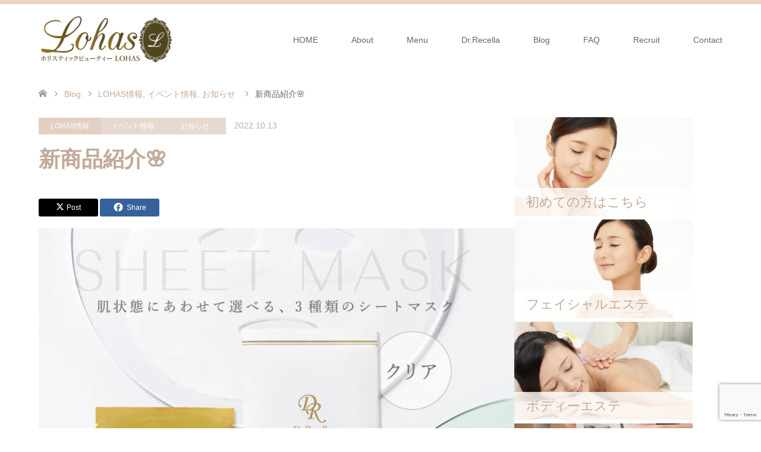

--- FILE ---
content_type: text/html; charset=UTF-8
request_url: https://hb-lohas.com/1020/
body_size: 18921
content:
<!DOCTYPE html>
<html dir="ltr" lang="ja" prefix="og: https://ogp.me/ns#">
<head>
<meta charset="UTF-8">
<!--[if IE]><meta http-equiv="X-UA-Compatible" content="IE=edge"><![endif]-->
<meta name="viewport" content="width=device-width">
<title>新商品紹介🌸 - ホリスティックビューティーLohas</title>
<meta name="description" content="なんと、、、、、、、、。皆さんが待ちに待った新商品の紹介です。今日は、3つ紹介させていただきます。1つめはピュアモイスチャーフォームジェルタイプが泡タイプになりました。これは、時間短縮＋楽になりました。">
<link rel="pingback" href="https://hb-lohas.com/xmlrpc.php">

		<!-- All in One SEO 4.9.1.1 - aioseo.com -->
	<meta name="description" content="なんと、、、、、、、、。皆さんが待ちに待った新商品の紹介です。今日は、3つ紹介させていただきます。1つめはピュ" />
	<meta name="robots" content="max-image-preview:large" />
	<meta name="author" content="HBLohas"/>
	<link rel="canonical" href="https://hb-lohas.com/1020/" />
	<meta name="generator" content="All in One SEO (AIOSEO) 4.9.1.1" />
		<meta property="og:locale" content="ja_JP" />
		<meta property="og:site_name" content="ホリスティックビューティーLohas - 松山市の美容脱毛、フェイシャルエステ、痩身エステはホリスティックビューティーLohas" />
		<meta property="og:type" content="article" />
		<meta property="og:title" content="新商品紹介🌸 - ホリスティックビューティーLohas" />
		<meta property="og:description" content="なんと、、、、、、、、。皆さんが待ちに待った新商品の紹介です。今日は、3つ紹介させていただきます。1つめはピュ" />
		<meta property="og:url" content="https://hb-lohas.com/1020/" />
		<meta property="article:published_time" content="2022-10-13T04:54:48+00:00" />
		<meta property="article:modified_time" content="2022-10-13T04:54:52+00:00" />
		<meta name="twitter:card" content="summary" />
		<meta name="twitter:title" content="新商品紹介🌸 - ホリスティックビューティーLohas" />
		<meta name="twitter:description" content="なんと、、、、、、、、。皆さんが待ちに待った新商品の紹介です。今日は、3つ紹介させていただきます。1つめはピュ" />
		<script type="application/ld+json" class="aioseo-schema">
			{"@context":"https:\/\/schema.org","@graph":[{"@type":"BlogPosting","@id":"https:\/\/hb-lohas.com\/1020\/#blogposting","name":"\u65b0\u5546\u54c1\u7d39\u4ecb\ud83c\udf38 - \u30db\u30ea\u30b9\u30c6\u30a3\u30c3\u30af\u30d3\u30e5\u30fc\u30c6\u30a3\u30fcLohas","headline":"\u65b0\u5546\u54c1\u7d39\u4ecb\ud83c\udf38","author":{"@id":"https:\/\/hb-lohas.com\/author\/pgm-tele-blue\/#author"},"publisher":{"@id":"https:\/\/hb-lohas.com\/#organization"},"image":{"@type":"ImageObject","url":"https:\/\/hb-lohas.com\/wp-content\/uploads\/2022\/10\/97492E24-8AB8-440B-933E-0464F163E787.jpeg","width":1040,"height":1040},"datePublished":"2022-10-13T13:54:48+09:00","dateModified":"2022-10-13T13:54:52+09:00","inLanguage":"ja","mainEntityOfPage":{"@id":"https:\/\/hb-lohas.com\/1020\/#webpage"},"isPartOf":{"@id":"https:\/\/hb-lohas.com\/1020\/#webpage"},"articleSection":"LOHAS\u60c5\u5831, \u30a4\u30d9\u30f3\u30c8\u60c5\u5831, \u304a\u77e5\u3089\u305b, \u6d88\u3048\u308b, \u30b7\u30ef, \u305f\u3063\u3077\u308a, \u65b0\u3057, \u6c17\u306b\u306a\u308b, \u7f8e\u5bb9\u6db2"},{"@type":"BreadcrumbList","@id":"https:\/\/hb-lohas.com\/1020\/#breadcrumblist","itemListElement":[{"@type":"ListItem","@id":"https:\/\/hb-lohas.com#listItem","position":1,"name":"\u30db\u30fc\u30e0","item":"https:\/\/hb-lohas.com","nextItem":{"@type":"ListItem","@id":"https:\/\/hb-lohas.com\/category\/lohas%e6%83%85%e5%a0%b1\/#listItem","name":"LOHAS\u60c5\u5831"}},{"@type":"ListItem","@id":"https:\/\/hb-lohas.com\/category\/lohas%e6%83%85%e5%a0%b1\/#listItem","position":2,"name":"LOHAS\u60c5\u5831","item":"https:\/\/hb-lohas.com\/category\/lohas%e6%83%85%e5%a0%b1\/","nextItem":{"@type":"ListItem","@id":"https:\/\/hb-lohas.com\/1020\/#listItem","name":"\u65b0\u5546\u54c1\u7d39\u4ecb\ud83c\udf38"},"previousItem":{"@type":"ListItem","@id":"https:\/\/hb-lohas.com#listItem","name":"\u30db\u30fc\u30e0"}},{"@type":"ListItem","@id":"https:\/\/hb-lohas.com\/1020\/#listItem","position":3,"name":"\u65b0\u5546\u54c1\u7d39\u4ecb\ud83c\udf38","previousItem":{"@type":"ListItem","@id":"https:\/\/hb-lohas.com\/category\/lohas%e6%83%85%e5%a0%b1\/#listItem","name":"LOHAS\u60c5\u5831"}}]},{"@type":"Organization","@id":"https:\/\/hb-lohas.com\/#organization","name":"\u30db\u30ea\u30b9\u30c6\u30a3\u30c3\u30af\u30d3\u30e5\u30fc\u30c6\u30a3\u30fcLohas","description":"\u677e\u5c71\u5e02\u306e\u7f8e\u5bb9\u8131\u6bdb\u3001\u30d5\u30a7\u30a4\u30b7\u30e3\u30eb\u30a8\u30b9\u30c6\u3001\u75e9\u8eab\u30a8\u30b9\u30c6\u306f\u30db\u30ea\u30b9\u30c6\u30a3\u30c3\u30af\u30d3\u30e5\u30fc\u30c6\u30a3\u30fcLohas","url":"https:\/\/hb-lohas.com\/"},{"@type":"Person","@id":"https:\/\/hb-lohas.com\/author\/pgm-tele-blue\/#author","url":"https:\/\/hb-lohas.com\/author\/pgm-tele-blue\/","name":"HBLohas","image":{"@type":"ImageObject","@id":"https:\/\/hb-lohas.com\/1020\/#authorImage","url":"https:\/\/secure.gravatar.com\/avatar\/b04b0406b073ea906e213a8d03b0eb6103938830d6333d4578a5c6fec9af9078?s=96&d=mm&r=g","width":96,"height":96,"caption":"HBLohas"}},{"@type":"WebPage","@id":"https:\/\/hb-lohas.com\/1020\/#webpage","url":"https:\/\/hb-lohas.com\/1020\/","name":"\u65b0\u5546\u54c1\u7d39\u4ecb\ud83c\udf38 - \u30db\u30ea\u30b9\u30c6\u30a3\u30c3\u30af\u30d3\u30e5\u30fc\u30c6\u30a3\u30fcLohas","description":"\u306a\u3093\u3068\u3001\u3001\u3001\u3001\u3001\u3001\u3001\u3001\u3002\u7686\u3055\u3093\u304c\u5f85\u3061\u306b\u5f85\u3063\u305f\u65b0\u5546\u54c1\u306e\u7d39\u4ecb\u3067\u3059\u3002\u4eca\u65e5\u306f\u30013\u3064\u7d39\u4ecb\u3055\u305b\u3066\u3044\u305f\u3060\u304d\u307e\u3059\u30021\u3064\u3081\u306f\u30d4\u30e5","inLanguage":"ja","isPartOf":{"@id":"https:\/\/hb-lohas.com\/#website"},"breadcrumb":{"@id":"https:\/\/hb-lohas.com\/1020\/#breadcrumblist"},"author":{"@id":"https:\/\/hb-lohas.com\/author\/pgm-tele-blue\/#author"},"creator":{"@id":"https:\/\/hb-lohas.com\/author\/pgm-tele-blue\/#author"},"image":{"@type":"ImageObject","url":"https:\/\/hb-lohas.com\/wp-content\/uploads\/2022\/10\/97492E24-8AB8-440B-933E-0464F163E787.jpeg","@id":"https:\/\/hb-lohas.com\/1020\/#mainImage","width":1040,"height":1040},"primaryImageOfPage":{"@id":"https:\/\/hb-lohas.com\/1020\/#mainImage"},"datePublished":"2022-10-13T13:54:48+09:00","dateModified":"2022-10-13T13:54:52+09:00"},{"@type":"WebSite","@id":"https:\/\/hb-lohas.com\/#website","url":"https:\/\/hb-lohas.com\/","name":"\u30db\u30ea\u30b9\u30c6\u30a3\u30c3\u30af\u30d3\u30e5\u30fc\u30c6\u30a3\u30fcLohas","description":"\u677e\u5c71\u5e02\u306e\u7f8e\u5bb9\u8131\u6bdb\u3001\u30d5\u30a7\u30a4\u30b7\u30e3\u30eb\u30a8\u30b9\u30c6\u3001\u75e9\u8eab\u30a8\u30b9\u30c6\u306f\u30db\u30ea\u30b9\u30c6\u30a3\u30c3\u30af\u30d3\u30e5\u30fc\u30c6\u30a3\u30fcLohas","inLanguage":"ja","publisher":{"@id":"https:\/\/hb-lohas.com\/#organization"}}]}
		</script>
		<!-- All in One SEO -->

<link rel='dns-prefetch' href='//webfonts.xserver.jp' />
<link rel="alternate" type="application/rss+xml" title="ホリスティックビューティーLohas &raquo; フィード" href="https://hb-lohas.com/feed/" />
<link rel="alternate" type="application/rss+xml" title="ホリスティックビューティーLohas &raquo; コメントフィード" href="https://hb-lohas.com/comments/feed/" />
<link rel="alternate" type="application/rss+xml" title="ホリスティックビューティーLohas &raquo; 新商品紹介🌸 のコメントのフィード" href="https://hb-lohas.com/1020/feed/" />
<link rel="alternate" title="oEmbed (JSON)" type="application/json+oembed" href="https://hb-lohas.com/wp-json/oembed/1.0/embed?url=https%3A%2F%2Fhb-lohas.com%2F1020%2F" />
<link rel="alternate" title="oEmbed (XML)" type="text/xml+oembed" href="https://hb-lohas.com/wp-json/oembed/1.0/embed?url=https%3A%2F%2Fhb-lohas.com%2F1020%2F&#038;format=xml" />
		<!-- This site uses the Google Analytics by MonsterInsights plugin v9.11.1 - Using Analytics tracking - https://www.monsterinsights.com/ -->
							<script src="//www.googletagmanager.com/gtag/js?id=G-QJ6ME3D6ZY"  data-cfasync="false" data-wpfc-render="false" type="text/javascript" async></script>
			<script data-cfasync="false" data-wpfc-render="false" type="text/javascript">
				var mi_version = '9.11.1';
				var mi_track_user = true;
				var mi_no_track_reason = '';
								var MonsterInsightsDefaultLocations = {"page_location":"https:\/\/hb-lohas.com\/1020\/"};
								if ( typeof MonsterInsightsPrivacyGuardFilter === 'function' ) {
					var MonsterInsightsLocations = (typeof MonsterInsightsExcludeQuery === 'object') ? MonsterInsightsPrivacyGuardFilter( MonsterInsightsExcludeQuery ) : MonsterInsightsPrivacyGuardFilter( MonsterInsightsDefaultLocations );
				} else {
					var MonsterInsightsLocations = (typeof MonsterInsightsExcludeQuery === 'object') ? MonsterInsightsExcludeQuery : MonsterInsightsDefaultLocations;
				}

								var disableStrs = [
										'ga-disable-G-QJ6ME3D6ZY',
									];

				/* Function to detect opted out users */
				function __gtagTrackerIsOptedOut() {
					for (var index = 0; index < disableStrs.length; index++) {
						if (document.cookie.indexOf(disableStrs[index] + '=true') > -1) {
							return true;
						}
					}

					return false;
				}

				/* Disable tracking if the opt-out cookie exists. */
				if (__gtagTrackerIsOptedOut()) {
					for (var index = 0; index < disableStrs.length; index++) {
						window[disableStrs[index]] = true;
					}
				}

				/* Opt-out function */
				function __gtagTrackerOptout() {
					for (var index = 0; index < disableStrs.length; index++) {
						document.cookie = disableStrs[index] + '=true; expires=Thu, 31 Dec 2099 23:59:59 UTC; path=/';
						window[disableStrs[index]] = true;
					}
				}

				if ('undefined' === typeof gaOptout) {
					function gaOptout() {
						__gtagTrackerOptout();
					}
				}
								window.dataLayer = window.dataLayer || [];

				window.MonsterInsightsDualTracker = {
					helpers: {},
					trackers: {},
				};
				if (mi_track_user) {
					function __gtagDataLayer() {
						dataLayer.push(arguments);
					}

					function __gtagTracker(type, name, parameters) {
						if (!parameters) {
							parameters = {};
						}

						if (parameters.send_to) {
							__gtagDataLayer.apply(null, arguments);
							return;
						}

						if (type === 'event') {
														parameters.send_to = monsterinsights_frontend.v4_id;
							var hookName = name;
							if (typeof parameters['event_category'] !== 'undefined') {
								hookName = parameters['event_category'] + ':' + name;
							}

							if (typeof MonsterInsightsDualTracker.trackers[hookName] !== 'undefined') {
								MonsterInsightsDualTracker.trackers[hookName](parameters);
							} else {
								__gtagDataLayer('event', name, parameters);
							}
							
						} else {
							__gtagDataLayer.apply(null, arguments);
						}
					}

					__gtagTracker('js', new Date());
					__gtagTracker('set', {
						'developer_id.dZGIzZG': true,
											});
					if ( MonsterInsightsLocations.page_location ) {
						__gtagTracker('set', MonsterInsightsLocations);
					}
										__gtagTracker('config', 'G-QJ6ME3D6ZY', {"forceSSL":"true","link_attribution":"true"} );
										window.gtag = __gtagTracker;										(function () {
						/* https://developers.google.com/analytics/devguides/collection/analyticsjs/ */
						/* ga and __gaTracker compatibility shim. */
						var noopfn = function () {
							return null;
						};
						var newtracker = function () {
							return new Tracker();
						};
						var Tracker = function () {
							return null;
						};
						var p = Tracker.prototype;
						p.get = noopfn;
						p.set = noopfn;
						p.send = function () {
							var args = Array.prototype.slice.call(arguments);
							args.unshift('send');
							__gaTracker.apply(null, args);
						};
						var __gaTracker = function () {
							var len = arguments.length;
							if (len === 0) {
								return;
							}
							var f = arguments[len - 1];
							if (typeof f !== 'object' || f === null || typeof f.hitCallback !== 'function') {
								if ('send' === arguments[0]) {
									var hitConverted, hitObject = false, action;
									if ('event' === arguments[1]) {
										if ('undefined' !== typeof arguments[3]) {
											hitObject = {
												'eventAction': arguments[3],
												'eventCategory': arguments[2],
												'eventLabel': arguments[4],
												'value': arguments[5] ? arguments[5] : 1,
											}
										}
									}
									if ('pageview' === arguments[1]) {
										if ('undefined' !== typeof arguments[2]) {
											hitObject = {
												'eventAction': 'page_view',
												'page_path': arguments[2],
											}
										}
									}
									if (typeof arguments[2] === 'object') {
										hitObject = arguments[2];
									}
									if (typeof arguments[5] === 'object') {
										Object.assign(hitObject, arguments[5]);
									}
									if ('undefined' !== typeof arguments[1].hitType) {
										hitObject = arguments[1];
										if ('pageview' === hitObject.hitType) {
											hitObject.eventAction = 'page_view';
										}
									}
									if (hitObject) {
										action = 'timing' === arguments[1].hitType ? 'timing_complete' : hitObject.eventAction;
										hitConverted = mapArgs(hitObject);
										__gtagTracker('event', action, hitConverted);
									}
								}
								return;
							}

							function mapArgs(args) {
								var arg, hit = {};
								var gaMap = {
									'eventCategory': 'event_category',
									'eventAction': 'event_action',
									'eventLabel': 'event_label',
									'eventValue': 'event_value',
									'nonInteraction': 'non_interaction',
									'timingCategory': 'event_category',
									'timingVar': 'name',
									'timingValue': 'value',
									'timingLabel': 'event_label',
									'page': 'page_path',
									'location': 'page_location',
									'title': 'page_title',
									'referrer' : 'page_referrer',
								};
								for (arg in args) {
																		if (!(!args.hasOwnProperty(arg) || !gaMap.hasOwnProperty(arg))) {
										hit[gaMap[arg]] = args[arg];
									} else {
										hit[arg] = args[arg];
									}
								}
								return hit;
							}

							try {
								f.hitCallback();
							} catch (ex) {
							}
						};
						__gaTracker.create = newtracker;
						__gaTracker.getByName = newtracker;
						__gaTracker.getAll = function () {
							return [];
						};
						__gaTracker.remove = noopfn;
						__gaTracker.loaded = true;
						window['__gaTracker'] = __gaTracker;
					})();
									} else {
										console.log("");
					(function () {
						function __gtagTracker() {
							return null;
						}

						window['__gtagTracker'] = __gtagTracker;
						window['gtag'] = __gtagTracker;
					})();
									}
			</script>
							<!-- / Google Analytics by MonsterInsights -->
		<link rel="preconnect" href="https://fonts.googleapis.com">
<link rel="preconnect" href="https://fonts.gstatic.com" crossorigin>
<link href="https://fonts.googleapis.com/css2?family=Noto+Sans+JP:wght@400;600" rel="stylesheet">
<style id='wp-img-auto-sizes-contain-inline-css' type='text/css'>
img:is([sizes=auto i],[sizes^="auto," i]){contain-intrinsic-size:3000px 1500px}
/*# sourceURL=wp-img-auto-sizes-contain-inline-css */
</style>
<link rel='stylesheet' id='style-css' href='https://hb-lohas.com/wp-content/themes/skin_tcd046/style.css?ver=2.1.3' type='text/css' media='all' />
<style id='wp-emoji-styles-inline-css' type='text/css'>

	img.wp-smiley, img.emoji {
		display: inline !important;
		border: none !important;
		box-shadow: none !important;
		height: 1em !important;
		width: 1em !important;
		margin: 0 0.07em !important;
		vertical-align: -0.1em !important;
		background: none !important;
		padding: 0 !important;
	}
/*# sourceURL=wp-emoji-styles-inline-css */
</style>
<style id='wp-block-library-inline-css' type='text/css'>
:root{--wp-block-synced-color:#7a00df;--wp-block-synced-color--rgb:122,0,223;--wp-bound-block-color:var(--wp-block-synced-color);--wp-editor-canvas-background:#ddd;--wp-admin-theme-color:#007cba;--wp-admin-theme-color--rgb:0,124,186;--wp-admin-theme-color-darker-10:#006ba1;--wp-admin-theme-color-darker-10--rgb:0,107,160.5;--wp-admin-theme-color-darker-20:#005a87;--wp-admin-theme-color-darker-20--rgb:0,90,135;--wp-admin-border-width-focus:2px}@media (min-resolution:192dpi){:root{--wp-admin-border-width-focus:1.5px}}.wp-element-button{cursor:pointer}:root .has-very-light-gray-background-color{background-color:#eee}:root .has-very-dark-gray-background-color{background-color:#313131}:root .has-very-light-gray-color{color:#eee}:root .has-very-dark-gray-color{color:#313131}:root .has-vivid-green-cyan-to-vivid-cyan-blue-gradient-background{background:linear-gradient(135deg,#00d084,#0693e3)}:root .has-purple-crush-gradient-background{background:linear-gradient(135deg,#34e2e4,#4721fb 50%,#ab1dfe)}:root .has-hazy-dawn-gradient-background{background:linear-gradient(135deg,#faaca8,#dad0ec)}:root .has-subdued-olive-gradient-background{background:linear-gradient(135deg,#fafae1,#67a671)}:root .has-atomic-cream-gradient-background{background:linear-gradient(135deg,#fdd79a,#004a59)}:root .has-nightshade-gradient-background{background:linear-gradient(135deg,#330968,#31cdcf)}:root .has-midnight-gradient-background{background:linear-gradient(135deg,#020381,#2874fc)}:root{--wp--preset--font-size--normal:16px;--wp--preset--font-size--huge:42px}.has-regular-font-size{font-size:1em}.has-larger-font-size{font-size:2.625em}.has-normal-font-size{font-size:var(--wp--preset--font-size--normal)}.has-huge-font-size{font-size:var(--wp--preset--font-size--huge)}.has-text-align-center{text-align:center}.has-text-align-left{text-align:left}.has-text-align-right{text-align:right}.has-fit-text{white-space:nowrap!important}#end-resizable-editor-section{display:none}.aligncenter{clear:both}.items-justified-left{justify-content:flex-start}.items-justified-center{justify-content:center}.items-justified-right{justify-content:flex-end}.items-justified-space-between{justify-content:space-between}.screen-reader-text{border:0;clip-path:inset(50%);height:1px;margin:-1px;overflow:hidden;padding:0;position:absolute;width:1px;word-wrap:normal!important}.screen-reader-text:focus{background-color:#ddd;clip-path:none;color:#444;display:block;font-size:1em;height:auto;left:5px;line-height:normal;padding:15px 23px 14px;text-decoration:none;top:5px;width:auto;z-index:100000}html :where(.has-border-color){border-style:solid}html :where([style*=border-top-color]){border-top-style:solid}html :where([style*=border-right-color]){border-right-style:solid}html :where([style*=border-bottom-color]){border-bottom-style:solid}html :where([style*=border-left-color]){border-left-style:solid}html :where([style*=border-width]){border-style:solid}html :where([style*=border-top-width]){border-top-style:solid}html :where([style*=border-right-width]){border-right-style:solid}html :where([style*=border-bottom-width]){border-bottom-style:solid}html :where([style*=border-left-width]){border-left-style:solid}html :where(img[class*=wp-image-]){height:auto;max-width:100%}:where(figure){margin:0 0 1em}html :where(.is-position-sticky){--wp-admin--admin-bar--position-offset:var(--wp-admin--admin-bar--height,0px)}@media screen and (max-width:600px){html :where(.is-position-sticky){--wp-admin--admin-bar--position-offset:0px}}

/*# sourceURL=wp-block-library-inline-css */
</style><style id='global-styles-inline-css' type='text/css'>
:root{--wp--preset--aspect-ratio--square: 1;--wp--preset--aspect-ratio--4-3: 4/3;--wp--preset--aspect-ratio--3-4: 3/4;--wp--preset--aspect-ratio--3-2: 3/2;--wp--preset--aspect-ratio--2-3: 2/3;--wp--preset--aspect-ratio--16-9: 16/9;--wp--preset--aspect-ratio--9-16: 9/16;--wp--preset--color--black: #000000;--wp--preset--color--cyan-bluish-gray: #abb8c3;--wp--preset--color--white: #ffffff;--wp--preset--color--pale-pink: #f78da7;--wp--preset--color--vivid-red: #cf2e2e;--wp--preset--color--luminous-vivid-orange: #ff6900;--wp--preset--color--luminous-vivid-amber: #fcb900;--wp--preset--color--light-green-cyan: #7bdcb5;--wp--preset--color--vivid-green-cyan: #00d084;--wp--preset--color--pale-cyan-blue: #8ed1fc;--wp--preset--color--vivid-cyan-blue: #0693e3;--wp--preset--color--vivid-purple: #9b51e0;--wp--preset--gradient--vivid-cyan-blue-to-vivid-purple: linear-gradient(135deg,rgb(6,147,227) 0%,rgb(155,81,224) 100%);--wp--preset--gradient--light-green-cyan-to-vivid-green-cyan: linear-gradient(135deg,rgb(122,220,180) 0%,rgb(0,208,130) 100%);--wp--preset--gradient--luminous-vivid-amber-to-luminous-vivid-orange: linear-gradient(135deg,rgb(252,185,0) 0%,rgb(255,105,0) 100%);--wp--preset--gradient--luminous-vivid-orange-to-vivid-red: linear-gradient(135deg,rgb(255,105,0) 0%,rgb(207,46,46) 100%);--wp--preset--gradient--very-light-gray-to-cyan-bluish-gray: linear-gradient(135deg,rgb(238,238,238) 0%,rgb(169,184,195) 100%);--wp--preset--gradient--cool-to-warm-spectrum: linear-gradient(135deg,rgb(74,234,220) 0%,rgb(151,120,209) 20%,rgb(207,42,186) 40%,rgb(238,44,130) 60%,rgb(251,105,98) 80%,rgb(254,248,76) 100%);--wp--preset--gradient--blush-light-purple: linear-gradient(135deg,rgb(255,206,236) 0%,rgb(152,150,240) 100%);--wp--preset--gradient--blush-bordeaux: linear-gradient(135deg,rgb(254,205,165) 0%,rgb(254,45,45) 50%,rgb(107,0,62) 100%);--wp--preset--gradient--luminous-dusk: linear-gradient(135deg,rgb(255,203,112) 0%,rgb(199,81,192) 50%,rgb(65,88,208) 100%);--wp--preset--gradient--pale-ocean: linear-gradient(135deg,rgb(255,245,203) 0%,rgb(182,227,212) 50%,rgb(51,167,181) 100%);--wp--preset--gradient--electric-grass: linear-gradient(135deg,rgb(202,248,128) 0%,rgb(113,206,126) 100%);--wp--preset--gradient--midnight: linear-gradient(135deg,rgb(2,3,129) 0%,rgb(40,116,252) 100%);--wp--preset--font-size--small: 13px;--wp--preset--font-size--medium: 20px;--wp--preset--font-size--large: 36px;--wp--preset--font-size--x-large: 42px;--wp--preset--spacing--20: 0.44rem;--wp--preset--spacing--30: 0.67rem;--wp--preset--spacing--40: 1rem;--wp--preset--spacing--50: 1.5rem;--wp--preset--spacing--60: 2.25rem;--wp--preset--spacing--70: 3.38rem;--wp--preset--spacing--80: 5.06rem;--wp--preset--shadow--natural: 6px 6px 9px rgba(0, 0, 0, 0.2);--wp--preset--shadow--deep: 12px 12px 50px rgba(0, 0, 0, 0.4);--wp--preset--shadow--sharp: 6px 6px 0px rgba(0, 0, 0, 0.2);--wp--preset--shadow--outlined: 6px 6px 0px -3px rgb(255, 255, 255), 6px 6px rgb(0, 0, 0);--wp--preset--shadow--crisp: 6px 6px 0px rgb(0, 0, 0);}:where(.is-layout-flex){gap: 0.5em;}:where(.is-layout-grid){gap: 0.5em;}body .is-layout-flex{display: flex;}.is-layout-flex{flex-wrap: wrap;align-items: center;}.is-layout-flex > :is(*, div){margin: 0;}body .is-layout-grid{display: grid;}.is-layout-grid > :is(*, div){margin: 0;}:where(.wp-block-columns.is-layout-flex){gap: 2em;}:where(.wp-block-columns.is-layout-grid){gap: 2em;}:where(.wp-block-post-template.is-layout-flex){gap: 1.25em;}:where(.wp-block-post-template.is-layout-grid){gap: 1.25em;}.has-black-color{color: var(--wp--preset--color--black) !important;}.has-cyan-bluish-gray-color{color: var(--wp--preset--color--cyan-bluish-gray) !important;}.has-white-color{color: var(--wp--preset--color--white) !important;}.has-pale-pink-color{color: var(--wp--preset--color--pale-pink) !important;}.has-vivid-red-color{color: var(--wp--preset--color--vivid-red) !important;}.has-luminous-vivid-orange-color{color: var(--wp--preset--color--luminous-vivid-orange) !important;}.has-luminous-vivid-amber-color{color: var(--wp--preset--color--luminous-vivid-amber) !important;}.has-light-green-cyan-color{color: var(--wp--preset--color--light-green-cyan) !important;}.has-vivid-green-cyan-color{color: var(--wp--preset--color--vivid-green-cyan) !important;}.has-pale-cyan-blue-color{color: var(--wp--preset--color--pale-cyan-blue) !important;}.has-vivid-cyan-blue-color{color: var(--wp--preset--color--vivid-cyan-blue) !important;}.has-vivid-purple-color{color: var(--wp--preset--color--vivid-purple) !important;}.has-black-background-color{background-color: var(--wp--preset--color--black) !important;}.has-cyan-bluish-gray-background-color{background-color: var(--wp--preset--color--cyan-bluish-gray) !important;}.has-white-background-color{background-color: var(--wp--preset--color--white) !important;}.has-pale-pink-background-color{background-color: var(--wp--preset--color--pale-pink) !important;}.has-vivid-red-background-color{background-color: var(--wp--preset--color--vivid-red) !important;}.has-luminous-vivid-orange-background-color{background-color: var(--wp--preset--color--luminous-vivid-orange) !important;}.has-luminous-vivid-amber-background-color{background-color: var(--wp--preset--color--luminous-vivid-amber) !important;}.has-light-green-cyan-background-color{background-color: var(--wp--preset--color--light-green-cyan) !important;}.has-vivid-green-cyan-background-color{background-color: var(--wp--preset--color--vivid-green-cyan) !important;}.has-pale-cyan-blue-background-color{background-color: var(--wp--preset--color--pale-cyan-blue) !important;}.has-vivid-cyan-blue-background-color{background-color: var(--wp--preset--color--vivid-cyan-blue) !important;}.has-vivid-purple-background-color{background-color: var(--wp--preset--color--vivid-purple) !important;}.has-black-border-color{border-color: var(--wp--preset--color--black) !important;}.has-cyan-bluish-gray-border-color{border-color: var(--wp--preset--color--cyan-bluish-gray) !important;}.has-white-border-color{border-color: var(--wp--preset--color--white) !important;}.has-pale-pink-border-color{border-color: var(--wp--preset--color--pale-pink) !important;}.has-vivid-red-border-color{border-color: var(--wp--preset--color--vivid-red) !important;}.has-luminous-vivid-orange-border-color{border-color: var(--wp--preset--color--luminous-vivid-orange) !important;}.has-luminous-vivid-amber-border-color{border-color: var(--wp--preset--color--luminous-vivid-amber) !important;}.has-light-green-cyan-border-color{border-color: var(--wp--preset--color--light-green-cyan) !important;}.has-vivid-green-cyan-border-color{border-color: var(--wp--preset--color--vivid-green-cyan) !important;}.has-pale-cyan-blue-border-color{border-color: var(--wp--preset--color--pale-cyan-blue) !important;}.has-vivid-cyan-blue-border-color{border-color: var(--wp--preset--color--vivid-cyan-blue) !important;}.has-vivid-purple-border-color{border-color: var(--wp--preset--color--vivid-purple) !important;}.has-vivid-cyan-blue-to-vivid-purple-gradient-background{background: var(--wp--preset--gradient--vivid-cyan-blue-to-vivid-purple) !important;}.has-light-green-cyan-to-vivid-green-cyan-gradient-background{background: var(--wp--preset--gradient--light-green-cyan-to-vivid-green-cyan) !important;}.has-luminous-vivid-amber-to-luminous-vivid-orange-gradient-background{background: var(--wp--preset--gradient--luminous-vivid-amber-to-luminous-vivid-orange) !important;}.has-luminous-vivid-orange-to-vivid-red-gradient-background{background: var(--wp--preset--gradient--luminous-vivid-orange-to-vivid-red) !important;}.has-very-light-gray-to-cyan-bluish-gray-gradient-background{background: var(--wp--preset--gradient--very-light-gray-to-cyan-bluish-gray) !important;}.has-cool-to-warm-spectrum-gradient-background{background: var(--wp--preset--gradient--cool-to-warm-spectrum) !important;}.has-blush-light-purple-gradient-background{background: var(--wp--preset--gradient--blush-light-purple) !important;}.has-blush-bordeaux-gradient-background{background: var(--wp--preset--gradient--blush-bordeaux) !important;}.has-luminous-dusk-gradient-background{background: var(--wp--preset--gradient--luminous-dusk) !important;}.has-pale-ocean-gradient-background{background: var(--wp--preset--gradient--pale-ocean) !important;}.has-electric-grass-gradient-background{background: var(--wp--preset--gradient--electric-grass) !important;}.has-midnight-gradient-background{background: var(--wp--preset--gradient--midnight) !important;}.has-small-font-size{font-size: var(--wp--preset--font-size--small) !important;}.has-medium-font-size{font-size: var(--wp--preset--font-size--medium) !important;}.has-large-font-size{font-size: var(--wp--preset--font-size--large) !important;}.has-x-large-font-size{font-size: var(--wp--preset--font-size--x-large) !important;}
/*# sourceURL=global-styles-inline-css */
</style>

<style id='classic-theme-styles-inline-css' type='text/css'>
/*! This file is auto-generated */
.wp-block-button__link{color:#fff;background-color:#32373c;border-radius:9999px;box-shadow:none;text-decoration:none;padding:calc(.667em + 2px) calc(1.333em + 2px);font-size:1.125em}.wp-block-file__button{background:#32373c;color:#fff;text-decoration:none}
/*# sourceURL=/wp-includes/css/classic-themes.min.css */
</style>
<link rel='stylesheet' id='contact-form-7-css' href='https://hb-lohas.com/wp-content/plugins/contact-form-7/includes/css/styles.css?ver=6.1.4' type='text/css' media='all' />
<link rel='stylesheet' id='SFSImainCss-css' href='https://hb-lohas.com/wp-content/plugins/ultimate-social-media-icons/css/sfsi-style.css?ver=2.9.6' type='text/css' media='all' />
<link rel='stylesheet' id='wp-block-paragraph-css' href='https://hb-lohas.com/wp-includes/blocks/paragraph/style.min.css?ver=6.9' type='text/css' media='all' />
<link rel='stylesheet' id='wp-block-image-css' href='https://hb-lohas.com/wp-includes/blocks/image/style.min.css?ver=6.9' type='text/css' media='all' />
<style>:root {
  --tcd-font-type1: Arial,"Hiragino Sans","Yu Gothic Medium","Meiryo",sans-serif;
  --tcd-font-type2: "Times New Roman",Times,"Yu Mincho","游明朝","游明朝体","Hiragino Mincho Pro",serif;
  --tcd-font-type3: Palatino,"Yu Kyokasho","游教科書体","UD デジタル 教科書体 N","游明朝","游明朝体","Hiragino Mincho Pro","Meiryo",serif;
  --tcd-font-type-logo: "Noto Sans JP",sans-serif;
}</style>
<script type="text/javascript" src="https://hb-lohas.com/wp-includes/js/jquery/jquery.min.js?ver=3.7.1" id="jquery-core-js"></script>
<script type="text/javascript" src="https://hb-lohas.com/wp-includes/js/jquery/jquery-migrate.min.js?ver=3.4.1" id="jquery-migrate-js"></script>
<script type="text/javascript" src="//webfonts.xserver.jp/js/xserverv3.js?fadein=0&amp;ver=2.0.9" id="typesquare_std-js"></script>
<script type="text/javascript" src="https://hb-lohas.com/wp-content/plugins/google-analytics-for-wordpress/assets/js/frontend-gtag.min.js?ver=9.11.1" id="monsterinsights-frontend-script-js" async="async" data-wp-strategy="async"></script>
<script data-cfasync="false" data-wpfc-render="false" type="text/javascript" id='monsterinsights-frontend-script-js-extra'>/* <![CDATA[ */
var monsterinsights_frontend = {"js_events_tracking":"true","download_extensions":"doc,pdf,ppt,zip,xls,docx,pptx,xlsx","inbound_paths":"[{\"path\":\"\\\/go\\\/\",\"label\":\"affiliate\"},{\"path\":\"\\\/recommend\\\/\",\"label\":\"affiliate\"}]","home_url":"https:\/\/hb-lohas.com","hash_tracking":"false","v4_id":"G-QJ6ME3D6ZY"};/* ]]> */
</script>
<link rel="https://api.w.org/" href="https://hb-lohas.com/wp-json/" /><link rel="alternate" title="JSON" type="application/json" href="https://hb-lohas.com/wp-json/wp/v2/posts/1020" /><link rel='shortlink' href='https://hb-lohas.com/?p=1020' />
    
    <script type="text/javascript">
        var ajaxurl = 'https://hb-lohas.com/wp-admin/admin-ajax.php';
    </script>
<meta name="follow.[base64]" content="fAVvMhxhe5BgkqFAc8pV"/>
<link rel="stylesheet" href="https://hb-lohas.com/wp-content/themes/skin_tcd046/css/design-plus.css?ver=2.1.3">
<link rel="stylesheet" href="https://hb-lohas.com/wp-content/themes/skin_tcd046/css/sns-botton.css?ver=2.1.3">
<link rel="stylesheet" href="https://hb-lohas.com/wp-content/themes/skin_tcd046/css/responsive.css?ver=2.1.3">
<link rel="stylesheet" href="https://hb-lohas.com/wp-content/themes/skin_tcd046/css/footer-bar.css?ver=2.1.3">

<script src="https://hb-lohas.com/wp-content/themes/skin_tcd046/js/jquery.easing.1.3.js?ver=2.1.3"></script>
<script src="https://hb-lohas.com/wp-content/themes/skin_tcd046/js/jscript.js?ver=2.1.3"></script>
<script src="https://hb-lohas.com/wp-content/themes/skin_tcd046/js/comment.js?ver=2.1.3"></script>

<style type="text/css">
body, input, textarea { font-family: var(--tcd-font-type1); }
.rich_font { font-family:var(--tcd-font-type2); 
}
.rich_font_logo { font-family: var(--tcd-font-type-logo); font-weight: bold !important;}

#header .logo { font-size:24px; }
.fix_top.header_fix #header .logo { font-size:20px; }
#footer_logo .logo { font-size:24px; }
#post_title { font-size:36px; }
body, .post_content { font-size:14px; }

@media screen and (max-width:991px) {
  #header .logo { font-size:18px; }
  .mobile_fix_top.header_fix #header .logo { font-size:18px; }
  #post_title { font-size:20px; }
  body, .post_content { font-size:14px; }
}




.image {
overflow: hidden;
-webkit-transition: 0.35s;
-moz-transition: 0.35s;
-ms-transition: 0.35s;
transition: 0.35s;
}
.image img {
-webkit-transform: scale(1);
-webkit-transition-property: opacity, scale, -webkit-transform;
-webkit-transition: 0.35s;
-moz-transform: scale(1);
-moz-transition-property: opacity, scale, -moz-transform;
-moz-transition: 0.35s;
-ms-transform: scale(1);
-ms-transition-property: opacity, scale, -ms-transform;
-ms-transition: 0.35s;
-o-transform: scale(1);
-o-transition-property: opacity, scale, -o-transform;
-o-transition: 0.35s;
transform: scale(1);
transition-property: opacity, scale, -webkit-transform;
transition: 0.35s;
-webkit-backface-visibility:hidden; backface-visibility:hidden;
}
.image:hover img, a:hover .image img {
 -webkit-transform: scale(1.2); -moz-transform: scale(1.2); -ms-transform: scale(1.2); -o-transform: scale(1.2); transform: scale(1.2);
}

.headline_bg_l, .headline_bg, ul.meta .category span, .page_navi a:hover, .page_navi span.current, .page_navi p.back a:hover,
#post_pagination p, #post_pagination a:hover, #previous_next_post2 a:hover, .single-news #post_meta_top .date, .single-campaign #post_meta_top .date, ol#voice_list .info .voice_button a:hover, .voice_user .voice_name, .voice_course .course_button a, .side_headline,.widget .wp-block-heading, #footer_top,
#comment_header ul li a:hover, #comment_header ul li.comment_switch_active a, #comment_header #comment_closed p, #submit_comment
{ background-color:#E3D0C3; }

.page_navi a:hover, .page_navi span.current, #post_pagination p, #comment_header ul li.comment_switch_active a, #comment_header #comment_closed p, #guest_info input:focus, #comment_textarea textarea:focus
{ border-color:#E3D0C3; }

#comment_header ul li.comment_switch_active a:after, #comment_header #comment_closed p:after
{ border-color:#E3D0C3 transparent transparent transparent; }

a:hover, #global_menu > ul > li > a:hover, #bread_crumb li a, #bread_crumb li.home a:hover:before, ul.meta .date, .footer_headline, .footer_widget a:hover,
#post_title, #previous_next_post a:hover, #previous_next_post a:hover:before, #previous_next_post a:hover:after,
#recent_news .info .date, .course_category .course_category_headline, .course_category .info .headline, ol#voice_list .info .voice_name, dl.interview dt, .voice_course .course_button a:hover, ol#staff_list .info .staff_name, .staff_info .staff_detail .staff_name, .staff_info .staff_detail .staff_social_link li a:hover:before,
.styled_post_list1 .date, .collapse_category_list li a:hover, .tcdw_course_list_widget .course_list li .image, .side_widget.tcdw_banner_list_widget .side_headline, ul.banner_list li .image,
#index_content1 .caption .headline, #index_course li .image, #index_news .date, #index_voice li .info .voice_name, #index_blog .headline, .table.pb_pricemenu td.menu, .side_widget .campaign_list .date, .side_widget .news_list .date, .side_widget .staff_list .staff_name, .side_widget .voice_list .voice_name
{ color:#C2AA99; }

#footer_bottom, a.index_blog_button:hover, .widget_search #search-btn input:hover, .widget_search #searchsubmit:hover, .widget.google_search #searchsubmit:hover, #submit_comment:hover, #header_slider .slick-dots li button:hover, #header_slider .slick-dots li.slick-active button
{ background-color:#C2AA99; }

.post_content a, .custom-html-widget a, .custom-html-widget a:hover { color:#C2AA99; }

#archive_wrapper, #related_post ol { background-color:rgba(227,208,195,0.15); }
#index_course li.noimage .image, .course_category .noimage .imagebox, .tcdw_course_list_widget .course_list li.noimage .image { background:rgba(227,208,195,0.3); }

#index_blog, #footer_widget, .course_categories li a.active, .course_categories li a:hover, .styled_post_list1_tabs li { background-color:rgba(232,202,183,0.15); }
#index_topics { background:rgba(232,202,183,0.8); }
#header { border-top-color:rgba(232,202,183,0.8); }

@media screen and (min-width:992px) {
  .fix_top.header_fix #header { background-color:rgba(232,202,183,0.8); }
  #global_menu ul ul a { background-color:#E3D0C3; }
  #global_menu ul ul a:hover { background-color:#C2AA99; }
}
@media screen and (max-width:991px) {
  a.menu_button.active { background:rgba(232,202,183,0.8); };
  .mobile_fix_top.header_fix #header { background-color:rgba(232,202,183,0.8); }
  #global_menu { background-color:#E3D0C3; }
  #global_menu a:hover { background-color:#C2AA99; }
}
@media screen and (max-width:991px) {
  .mobile_fix_top.header_fix #header { background-color:rgba(232,202,183,0.8); }
}


</style>

<style type="text/css"></style><!-- Global site tag (gtag.js) - Google Analytics -->
<script async src="https://www.googletagmanager.com/gtag/js?id=G-CY4J0EB0QQ"></script>
<script>
  window.dataLayer = window.dataLayer || [];
  function gtag(){dataLayer.push(arguments);}
  gtag('js', new Date());

  gtag('config', 'G-CY4J0EB0QQ');
</script>
<meta name="google-site-verification" content="EpMcJHBRdKbWwetET9lDsGLVIQDWtqpE82WKu1jYRVg" />
</head>
<body id="body" class="wp-singular post-template-default single single-post postid-1020 single-format-standard wp-embed-responsive wp-theme-skin_tcd046 sfsi_actvite_theme_thin">


 <div id="header" class="clearfix">
  <div class="header_inner">
   <div id="header_logo">
    <div id="logo_image">
 <div class="logo">
  <a href="https://hb-lohas.com/" title="ホリスティックビューティーLohas" data-label="ホリスティックビューティーLohas"><img class="h_logo" src="https://hb-lohas.com/wp-content/uploads/2022/01/Lohasロゴ-e1658158397537.png?1769824223" alt="ホリスティックビューティーLohas" title="ホリスティックビューティーLohas" /></a>
 </div>
</div>
<div id="logo_image_fixed">
 <p class="logo"><a href="https://hb-lohas.com/" title="ホリスティックビューティーLohas"><img class="s_logo" src="https://hb-lohas.com/wp-content/uploads/2022/01/Lohasロゴ-e1658158397537.png?1769824223" alt="ホリスティックビューティーLohas" title="ホリスティックビューティーLohas" /></a></p>
</div>
   </div>

      <a href="#" class="menu_button"><span>menu</span></a>
   <div id="global_menu">
    <ul id="menu-menu-1" class="menu"><li id="menu-item-17" class="menu-item menu-item-type-custom menu-item-object-custom menu-item-home menu-item-17"><a href="https://hb-lohas.com/">HOME</a></li>
<li id="menu-item-431" class="menu-item menu-item-type-post_type menu-item-object-page menu-item-431"><a href="https://hb-lohas.com/about/">About</a></li>
<li id="menu-item-107" class="menu-item menu-item-type-custom menu-item-object-custom menu-item-107"><a href="https://hb-lohas.com/course/">Menu</a></li>
<li id="menu-item-160" class="menu-item menu-item-type-custom menu-item-object-custom menu-item-has-children menu-item-160"><a href="https://hb-lohas.com/course/drrecella/">Dr.Recella</a>
<ul class="sub-menu">
	<li id="menu-item-315" class="menu-item menu-item-type-custom menu-item-object-custom menu-item-315"><a href="https://hb-lohas.com/course/ads/">ADS</a></li>
	<li id="menu-item-316" class="menu-item menu-item-type-custom menu-item-object-custom menu-item-316"><a href="https://hb-lohas.com/course/aquavenus/">アクアヴィーナス</a></li>
</ul>
</li>
<li id="menu-item-51" class="menu-item menu-item-type-post_type menu-item-object-page current_page_parent menu-item-51"><a href="https://hb-lohas.com/blog/">Blog</a></li>
<li id="menu-item-288" class="menu-item menu-item-type-post_type menu-item-object-page menu-item-288"><a href="https://hb-lohas.com/faq/">FAQ</a></li>
<li id="menu-item-54" class="menu-item menu-item-type-post_type menu-item-object-page menu-item-54"><a href="https://hb-lohas.com/recruit/">Recruit</a></li>
<li id="menu-item-152" class="menu-item menu-item-type-post_type menu-item-object-page menu-item-152"><a href="https://hb-lohas.com/contact/">Contact</a></li>
</ul>   </div>
     </div>
 </div><!-- END #header -->

 <div id="main_contents" class="clearfix">


<div id="bread_crumb">

<ul class="clearfix" itemscope itemtype="https://schema.org/BreadcrumbList">
 <li itemprop="itemListElement" itemscope itemtype="https://schema.org/ListItem" class="home"><a itemprop="item" href="https://hb-lohas.com/"><span itemprop="name">ホーム</span></a><meta itemprop="position" content="1" /></li>

 <li itemprop="itemListElement" itemscope itemtype="https://schema.org/ListItem"><a itemprop="item" href="https://hb-lohas.com/blog/"><span itemprop="name">Blog</span></a><meta itemprop="position" content="2" /></li>
 <li itemprop="itemListElement" itemscope itemtype="https://schema.org/ListItem">
    <a itemprop="item" href="https://hb-lohas.com/category/lohas%e6%83%85%e5%a0%b1/"><span itemprop="name">LOHAS情報</span>,</a>
      <a itemprop="item" href="https://hb-lohas.com/category/event/"><span itemprop="name">イベント情報</span>,</a>
      <a itemprop="item" href="https://hb-lohas.com/category/news/"><span itemprop="name">お知らせ</span></a>
     <meta itemprop="position" content="3" /></li>
 <li itemprop="itemListElement" itemscope itemtype="https://schema.org/ListItem" class="last"><span itemprop="name">新商品紹介🌸</span><meta itemprop="position" content="4" /></li>

</ul>
</div>

<div id="main_col" class="clearfix">

<div id="left_col">

 
 <div id="article">

  <ul id="post_meta_top" class="meta clearfix">
   <li class="category"><a href="https://hb-lohas.com/category/lohas%e6%83%85%e5%a0%b1/">LOHAS情報</a><a href="https://hb-lohas.com/category/event/" style="background-color:rgba(227,208,195,0.8);">イベント情報</a><a href="https://hb-lohas.com/category/news/" style="background-color:rgba(227,208,195,0.8);">お知らせ</a></li>   <li class="date"><time class="entry-date updated" datetime="2022-10-13T13:54:52+09:00">2022.10.13</time></li>  </ul>

  <h1 id="post_title" class="rich_font">新商品紹介🌸</h1>

    <div class="single_share clearfix" id="single_share_top">
   <div class="share-type1 share-top">
 
	<div class="sns mt10">
		<ul class="type1 clearfix">
			<li class="twitter">
				<a href="https://twitter.com/intent/tweet?text=%E6%96%B0%E5%95%86%E5%93%81%E7%B4%B9%E4%BB%8B%F0%9F%8C%B8&url=https%3A%2F%2Fhb-lohas.com%2F1020%2F&via=&tw_p=tweetbutton&related=" onclick="javascript:window.open(this.href, '', 'menubar=no,toolbar=no,resizable=yes,scrollbars=yes,height=400,width=600');return false;"><i class="icon-twitter"></i><span class="ttl">Post</span><span class="share-count"></span></a>
			</li>
			<li class="facebook">
				<a href="//www.facebook.com/sharer/sharer.php?u=https://hb-lohas.com/1020/&amp;t=%E6%96%B0%E5%95%86%E5%93%81%E7%B4%B9%E4%BB%8B%F0%9F%8C%B8" class="facebook-btn-icon-link" target="blank" rel="nofollow"><i class="icon-facebook"></i><span class="ttl">Share</span><span class="share-count"></span></a>
			</li>
		</ul>
	</div>
</div>
  </div>
  
      <div id="post_image">
   <img width="800" height="800" src="https://hb-lohas.com/wp-content/uploads/2022/10/97492E24-8AB8-440B-933E-0464F163E787-800x800.jpeg" class="attachment-post-thumbnail size-post-thumbnail wp-post-image" alt="" decoding="async" fetchpriority="high" srcset="https://hb-lohas.com/wp-content/uploads/2022/10/97492E24-8AB8-440B-933E-0464F163E787-800x800.jpeg 800w, https://hb-lohas.com/wp-content/uploads/2022/10/97492E24-8AB8-440B-933E-0464F163E787-300x300.jpeg 300w, https://hb-lohas.com/wp-content/uploads/2022/10/97492E24-8AB8-440B-933E-0464F163E787-1024x1024.jpeg 1024w, https://hb-lohas.com/wp-content/uploads/2022/10/97492E24-8AB8-440B-933E-0464F163E787-150x150.jpeg 150w, https://hb-lohas.com/wp-content/uploads/2022/10/97492E24-8AB8-440B-933E-0464F163E787-768x768.jpeg 768w, https://hb-lohas.com/wp-content/uploads/2022/10/97492E24-8AB8-440B-933E-0464F163E787-200x200.jpeg 200w, https://hb-lohas.com/wp-content/uploads/2022/10/97492E24-8AB8-440B-933E-0464F163E787.jpeg 1040w" sizes="(max-width: 800px) 100vw, 800px" />  </div>
    
    
  <div class="post_content clearfix">
   
<p>なんと、、、、、、、、。<br>皆さんが待ちに待った新商品の紹介です。<br>今日は、3つ紹介させていただきます。<br>1つめはピュアモイスチャーフォームジェルタイプが泡タイプになりました。<br>これは、時間短縮＋楽になりました。</p>



<figure class="wp-block-image"><img decoding="async" src="https://imgbp.salonboard.com/KLP/img/blog/72/85/I078927285/I078927285_219-164.jpg" alt="ブログ画像"/></figure>



<p>2つ目は、リッチマスクです。<br>パックの働き　　張り感　　しわの改善　毛穴の引き締まり</p>



<figure class="wp-block-image"><img decoding="async" src="https://imgbp.salonboard.com/KLP/img/blog/72/92/I078927292/I078927292_219-164.jpg" alt="ブログ画像"/></figure>



<p>3つ目は、センシティブマスクは赤みの鎮静としっとり感です。</p>



<figure class="wp-block-image"><img decoding="async" src="https://imgbp.salonboard.com/KLP/img/blog/73/17/I078927317/I078927317_219-164.jpg" alt="ブログ画像"/></figure>



<p>皆様もお試しください(^^)</p>
     </div>

    <div class="single_share clearfix" id="single_share_bottom">
   <div class="share-type1 share-btm">
 
	<div class="sns mt10 mb45">
		<ul class="type1 clearfix">
			<li class="twitter">
				<a href="https://twitter.com/intent/tweet?text=%E6%96%B0%E5%95%86%E5%93%81%E7%B4%B9%E4%BB%8B%F0%9F%8C%B8&url=https%3A%2F%2Fhb-lohas.com%2F1020%2F&via=&tw_p=tweetbutton&related=" onclick="javascript:window.open(this.href, '', 'menubar=no,toolbar=no,resizable=yes,scrollbars=yes,height=400,width=600');return false;"><i class="icon-twitter"></i><span class="ttl">Post</span><span class="share-count"></span></a>
			</li>
			<li class="facebook">
				<a href="//www.facebook.com/sharer/sharer.php?u=https://hb-lohas.com/1020/&amp;t=%E6%96%B0%E5%95%86%E5%93%81%E7%B4%B9%E4%BB%8B%F0%9F%8C%B8" class="facebook-btn-icon-link" target="blank" rel="nofollow"><i class="icon-facebook"></i><span class="ttl">Share</span><span class="share-count"></span></a>
			</li>
		</ul>
	</div>
</div>
  </div>
  
    <ul id="post_meta_bottom" class="clearfix">
   <li class="post_author">投稿者: <a href="https://hb-lohas.com/author/pgm-tele-blue/" title="HBLohas の投稿" rel="author">HBLohas</a></li>   <li class="post_category"><a href="https://hb-lohas.com/category/lohas%e6%83%85%e5%a0%b1/" rel="category tag">LOHAS情報</a>, <a href="https://hb-lohas.com/category/event/" rel="category tag">イベント情報</a>, <a href="https://hb-lohas.com/category/news/" rel="category tag">お知らせ</a></li>   <li class="post_tag"><a href="https://hb-lohas.com/tag/%e6%b6%88%e3%81%88%e3%82%8b/" rel="tag">消える</a>, <a href="https://hb-lohas.com/tag/%e3%82%b7%e3%83%af/" rel="tag">シワ</a>, <a href="https://hb-lohas.com/tag/%e3%81%9f%e3%81%a3%e3%81%b7%e3%82%8a/" rel="tag">たっぷり</a>, <a href="https://hb-lohas.com/tag/%e6%96%b0%e3%81%97/" rel="tag">新し</a>, <a href="https://hb-lohas.com/tag/%e6%b0%97%e3%81%ab%e3%81%aa%e3%82%8b/" rel="tag">気になる</a>, <a href="https://hb-lohas.com/tag/%e7%be%8e%e5%ae%b9%e6%b6%b2/" rel="tag">美容液</a></li>     </ul>
  
    <div id="previous_next_post" class="clearfix">
   <div class='prev_post'><a href='https://hb-lohas.com/1015/' title='二宮ADSスタート🌼*･' data-mobile-title='前の記事'><span class='title'>二宮ADSスタート🌼*･</span></a></div>
<div class='next_post'><a href='https://hb-lohas.com/1029/' title='ホームケア ゼルビースキン🌸' data-mobile-title='次の記事'><span class='title'>ホームケア ゼルビースキン🌸</span></a></div>
  </div>
  
 </div><!-- END #article -->

  
 
  <div id="related_post">
  <h2 class="headline headline_bg">関連記事</h2>
  <ol class="clearfix">
      <li>
    <a href="https://hb-lohas.com/3675/">
     <div class="image">
       <img width="270" height="174" src="https://hb-lohas.com/wp-content/uploads/2024/02/34FD12FC-458A-481D-AED0-898C28E81E7F-270x174.jpeg" class="attachment-size2 size-size2 wp-post-image" alt="" decoding="async" loading="lazy" srcset="https://hb-lohas.com/wp-content/uploads/2024/02/34FD12FC-458A-481D-AED0-898C28E81E7F-270x174.jpeg 270w, https://hb-lohas.com/wp-content/uploads/2024/02/34FD12FC-458A-481D-AED0-898C28E81E7F-456x296.jpeg 456w" sizes="auto, (max-width: 270px) 100vw, 270px" />     </div>
     <h3 class="title">ヴィ プランツ🌼*･</h3>
    </a>
   </li>
      <li>
    <a href="https://hb-lohas.com/1503/">
     <div class="image">
       <img width="225" height="174" src="https://hb-lohas.com/wp-content/uploads/2023/02/BF27BFC4-19BA-457B-BAC7-6158B3F0C399-225x174.jpeg" class="attachment-size2 size-size2 wp-post-image" alt="" decoding="async" loading="lazy" />     </div>
     <h3 class="title">ペア割❣️</h3>
    </a>
   </li>
      <li>
    <a href="https://hb-lohas.com/1128/">
     <div class="image">
       <img width="270" height="174" src="https://hb-lohas.com/wp-content/uploads/2022/11/BF698334-DE3F-4EB3-9EC6-3956093C2F49-270x174.jpeg" class="attachment-size2 size-size2 wp-post-image" alt="" decoding="async" loading="lazy" srcset="https://hb-lohas.com/wp-content/uploads/2022/11/BF698334-DE3F-4EB3-9EC6-3956093C2F49-270x174.jpeg 270w, https://hb-lohas.com/wp-content/uploads/2022/11/BF698334-DE3F-4EB3-9EC6-3956093C2F49-456x296.jpeg 456w" sizes="auto, (max-width: 270px) 100vw, 270px" />     </div>
     <h3 class="title">アクレスシリーズ🌼*･</h3>
    </a>
   </li>
      <li>
    <a href="https://hb-lohas.com/1066/">
     <div class="image">
       <img width="270" height="174" src="https://hb-lohas.com/wp-content/uploads/2022/10/C1C01E96-0441-4055-BF51-755BFA85876E-270x174.jpeg" class="attachment-size2 size-size2 wp-post-image" alt="" decoding="async" loading="lazy" srcset="https://hb-lohas.com/wp-content/uploads/2022/10/C1C01E96-0441-4055-BF51-755BFA85876E-270x174.jpeg 270w, https://hb-lohas.com/wp-content/uploads/2022/10/C1C01E96-0441-4055-BF51-755BFA85876E-456x296.jpeg 456w" sizes="auto, (max-width: 270px) 100vw, 270px" />     </div>
     <h3 class="title">玄米酵素F100🌼*･</h3>
    </a>
   </li>
      <li>
    <a href="https://hb-lohas.com/1889/">
     <div class="image">
       <img width="225" height="174" src="https://hb-lohas.com/wp-content/uploads/2023/04/83339E6C-77C1-4757-9053-EDBA1401A8B7-225x174.jpeg" class="attachment-size2 size-size2 wp-post-image" alt="" decoding="async" loading="lazy" />     </div>
     <h3 class="title">ソイシェイプル🌼*･</h3>
    </a>
   </li>
      <li>
    <a href="https://hb-lohas.com/1094/">
     <div class="image">
       <img width="270" height="174" src="https://hb-lohas.com/wp-content/uploads/2022/10/3A7FEE27-3453-4573-87DB-93AD4C17216E-270x174.jpeg" class="attachment-size2 size-size2 wp-post-image" alt="" decoding="async" loading="lazy" srcset="https://hb-lohas.com/wp-content/uploads/2022/10/3A7FEE27-3453-4573-87DB-93AD4C17216E-270x174.jpeg 270w, https://hb-lohas.com/wp-content/uploads/2022/10/3A7FEE27-3453-4573-87DB-93AD4C17216E-456x296.jpeg 456w" sizes="auto, (max-width: 270px) 100vw, 270px" />     </div>
     <h3 class="title">肌診断機無料campaign🌼*･</h3>
    </a>
   </li>
     </ol>
 </div>
  
 

</div><!-- END #left_col -->


  <div id="side_col">
  <div class="widget side_widget clearfix tcdw_course_list_widget" id="tcdw_course_list_widget-3">

<ul class="course_list">
<li><a class="image" href="https://hb-lohas.com/course/trial/" title="初めての方はこちら"><img src="https://hb-lohas.com/wp-content/uploads/2022/10/1初めての方はこちら-456x252.jpeg" alt="" /><div class="caption"><span class="caption_hover_slide">初めての方はこちら</span></div></a></li>
<li><a class="image" href="https://hb-lohas.com/course/facial/" title="フェイシャルエステ"><img src="https://hb-lohas.com/wp-content/uploads/2022/10/2フェイシャルエステ-456x252.jpeg" alt="" /><div class="caption"><span class="caption_hover_slide">フェイシャルエステ</span></div></a></li>
<li><a class="image" href="https://hb-lohas.com/course/body/" title="ボディーエステ"><img src="https://hb-lohas.com/wp-content/uploads/2022/10/3ボディエステ-456x252.jpeg" alt="" /><div class="caption"><span class="caption_hover_slide">ボディーエステ</span></div></a></li>
<li><a class="image" href="https://hb-lohas.com/course/epilation/" title="脱毛"><img src="https://hb-lohas.com/wp-content/uploads/2022/10/4脱毛-453x252.jpeg" alt="" /><div class="caption"><span class="caption_hover_slide">脱毛</span></div></a></li>
<li><a class="image" href="https://hb-lohas.com/course/drrecella/" title="ドクターリセラ"><img src="https://hb-lohas.com/wp-content/uploads/2022/03/ads0332-e1660030352607-456x252.jpg" alt="" /><div class="caption"><span class="caption_hover_slide">ドクターリセラ</span></div></a></li>
<li><a class="image" href="https://hb-lohas.com/course/ads/" title="ADSプログラム"><img src="https://hb-lohas.com/wp-content/uploads/2022/04/ads0331-2-e1650369094978-456x252.png" alt="" /><div class="caption"><span class="caption_hover_slide">ADSプログラム</span></div></a></li>
<li><a class="image" href="https://hb-lohas.com/course/aquavenus/" title="アクアヴィーナス"><img src="https://hb-lohas.com/wp-content/uploads/2022/06/【brand】aqua-scaled-1-e1654594989559.jpg" alt="" /><div class="caption"><span class="caption_hover_slide">アクアヴィーナス</span></div></a></li>
</ul>
</div>
 </div>
 

</div><!-- END #main_col -->


 </div><!-- END #main_contents -->

  
 <div id="footer_widget">
  <div class="footer_inner">
   <div class="widget footer_widget widget_nav_menu" id="nav_menu-2">
<div class="footer_headline">HOME</div><div class="menu-%e3%83%95%e3%83%83%e3%82%bf%e3%83%bchome-container"><ul id="menu-%e3%83%95%e3%83%83%e3%82%bf%e3%83%bchome" class="menu"><li id="menu-item-73" class="menu-item menu-item-type-post_type menu-item-object-page menu-item-73"><a href="https://hb-lohas.com/about/">ホリスティックビューティーLohasについて</a></li>
<li id="menu-item-418" class="menu-item menu-item-type-post_type menu-item-object-page menu-item-418"><a href="https://hb-lohas.com/counseling/">[初回無料]肌診断＋カウンセリング</a></li>
<li id="menu-item-290" class="menu-item menu-item-type-post_type menu-item-object-page menu-item-290"><a href="https://hb-lohas.com/faq/">よくある質問</a></li>
<li id="menu-item-393" class="menu-item menu-item-type-post_type menu-item-object-page menu-item-393"><a href="https://hb-lohas.com/privacy/">プライバシーポリシー</a></li>
</ul></div></div>
<div class="widget footer_widget widget_nav_menu" id="nav_menu-4">
<div class="footer_headline">MENU</div><div class="menu-%e3%83%95%e3%83%83%e3%82%bf%e3%83%bccourse-container"><ul id="menu-%e3%83%95%e3%83%83%e3%82%bf%e3%83%bccourse" class="menu"><li id="menu-item-186" class="menu-item menu-item-type-custom menu-item-object-custom menu-item-186"><a href="https://hb-lohas.com/course/trial/">初めての方はこちら</a></li>
<li id="menu-item-187" class="menu-item menu-item-type-custom menu-item-object-custom menu-item-187"><a href="https://hb-lohas.com/course/facial/">フェイシャルエステ</a></li>
<li id="menu-item-188" class="menu-item menu-item-type-custom menu-item-object-custom menu-item-188"><a href="https://hb-lohas.com/course/body/">ボディーエステ</a></li>
<li id="menu-item-189" class="menu-item menu-item-type-custom menu-item-object-custom menu-item-189"><a href="https://hb-lohas.com/course/epilation/">脱毛</a></li>
<li id="menu-item-191" class="menu-item menu-item-type-custom menu-item-object-custom menu-item-191"><a href="https://hb-lohas.com/course/ads/">ADSプログラム</a></li>
<li id="menu-item-306" class="menu-item menu-item-type-custom menu-item-object-custom menu-item-306"><a href="https://hb-lohas.com/course/aquavenus/">アクアヴィーナス</a></li>
</ul></div></div>
<div class="widget footer_widget widget_nav_menu" id="nav_menu-10">
<div class="footer_headline">NEWS</div><div class="menu-%e3%83%95%e3%83%83%e3%82%bf%e3%83%bcnews-container"><ul id="menu-%e3%83%95%e3%83%83%e3%82%bf%e3%83%bcnews" class="menu"><li id="menu-item-192" class="menu-item menu-item-type-custom menu-item-object-custom menu-item-192"><a href="https://hb-lohas.com/news/">お知らせ</a></li>
<li id="menu-item-193" class="menu-item menu-item-type-custom menu-item-object-custom menu-item-193"><a href="https://hb-lohas.com/campaign/">症例写真</a></li>
<li id="menu-item-194" class="menu-item menu-item-type-custom menu-item-object-custom menu-item-194"><a href="https://hb-lohas.com/voice/">お客様の声</a></li>
</ul></div></div>
<div class="widget footer_widget widget_nav_menu" id="nav_menu-3">
<div class="footer_headline">BLOG</div><div class="menu-%e3%83%95%e3%83%83%e3%82%bf%e3%83%bcblog-container"><ul id="menu-%e3%83%95%e3%83%83%e3%82%bf%e3%83%bcblog" class="menu"><li id="menu-item-185" class="menu-item menu-item-type-custom menu-item-object-custom menu-item-185"><a href="https://hb-lohas.com/blog/">ブログ</a></li>
</ul></div></div>
<div class="widget footer_widget widget_nav_menu" id="nav_menu-5">
<div class="footer_headline">CONTACT</div><div class="menu-%e3%83%95%e3%83%83%e3%82%bf%e3%83%bccontact-container"><ul id="menu-%e3%83%95%e3%83%83%e3%82%bf%e3%83%bccontact" class="menu"><li id="menu-item-184" class="menu-item menu-item-type-post_type menu-item-object-page menu-item-184"><a href="https://hb-lohas.com/contact/">お問合せ</a></li>
<li id="menu-item-75" class="menu-item menu-item-type-post_type menu-item-object-page menu-item-75"><a href="https://hb-lohas.com/recruit/">リクルート</a></li>
</ul></div></div>
<div class="widget footer_widget sfsi" id="sfsi-widget-2">
		<div class="sfsi_widget" data-position="widget" style="display:flex;flex-wrap:wrap;justify-content: center">
			<div id='sfsi_wDiv'></div>
			<div class="norm_row sfsi_wDiv "  style="width:225px;position:absolute;;text-align:center"><div style='width:40px; height:40px;margin-left:5px;margin-bottom:5px; ' class='sfsi_wicons shuffeldiv ' ><div class='inerCnt'><a class=' sficn' data-effect='' target='_blank'  href='https://www.instagram.com/holistic_beauty_lohas/' id='sfsiid_instagram_icon' style='width:40px;height:40px;opacity:1;'  ><img data-pin-nopin='true' alt='Instagram' title='Instagram' src='https://hb-lohas.com/wp-content/plugins/ultimate-social-media-icons/images/icons_theme/thin/thin_instagram.png' width='40' height='40' style='' class='sfcm sfsi_wicon ' data-effect=''   /></a></div></div></div ><div id="sfsi_holder" class="sfsi_holders" style="position: relative; float: left;width:100%;z-index:-1;"></div ><script>window.addEventListener("sfsi_functions_loaded", function()
			{
				if (typeof sfsi_widget_set == "function") {
					sfsi_widget_set();
				}
			}); </script>			<div style="clear: both;"></div>
		</div>
	</div>
  </div>
 </div>

  
 <div id="footer_top">
  <div class="footer_inner">

   <!-- footer logo -->
   <div id="footer_logo">
    <div class="logo_area">
 <p class="logo"><a href="https://hb-lohas.com/" title="ホリスティックビューティーLohas"><img class="f_logo" src="https://hb-lohas.com/wp-content/uploads/2022/01/Lohasロゴ-e1658158397537.png?1769824223" alt="ホリスティックビューティーLohas" title="ホリスティックビューティーLohas" /></a></p>
</div>
   </div>

      <p id="footer_address">
    <span class="mr10">ホリスティックビューティーLohas</span>    愛媛県松山市湊町4-12-9メゾンM2 4F    <span class="ml10">TEL : 0120-169-099</span>   </p>
   
   
  </div><!-- END #footer_top_inner -->
 </div><!-- END #footer_top -->

 <div id="footer_bottom">
  <div class="footer_inner">

   <p id="copyright"><span>Copyright </span>&copy; <a href="https://hb-lohas.com/">ホリスティックビューティーLohas</a>. All Rights Reserved.</p>

   <div id="return_top">
    <a href="#body"><span>PAGE TOP</span></a>
   </div><!-- END #return_top -->

  </div><!-- END #footer_bottom_inner -->
 </div><!-- END #footer_bottom -->



<script>


jQuery(document).ready(function($){



});
</script>

<!-- facebook share button code -->
<div id="fb-root"></div>
<script>
(function(d, s, id) {
  var js, fjs = d.getElementsByTagName(s)[0];
  if (d.getElementById(id)) return;
  js = d.createElement(s); js.id = id;
  js.src = "//connect.facebook.net/ja_JP/sdk.js#xfbml=1&version=v2.5";
  fjs.parentNode.insertBefore(js, fjs);
}(document, 'script', 'facebook-jssdk'));
</script>


<script type="speculationrules">
{"prefetch":[{"source":"document","where":{"and":[{"href_matches":"/*"},{"not":{"href_matches":["/wp-*.php","/wp-admin/*","/wp-content/uploads/*","/wp-content/*","/wp-content/plugins/*","/wp-content/themes/skin_tcd046/*","/*\\?(.+)"]}},{"not":{"selector_matches":"a[rel~=\"nofollow\"]"}},{"not":{"selector_matches":".no-prefetch, .no-prefetch a"}}]},"eagerness":"conservative"}]}
</script>
<script>
window.addEventListener('sfsi_functions_loaded', function() {
    if (typeof sfsi_responsive_toggle == 'function') {
        sfsi_responsive_toggle(0);
        // console.log('sfsi_responsive_toggle');

    }
})
</script>
    <script>
        window.addEventListener('sfsi_functions_loaded', function () {
            if (typeof sfsi_plugin_version == 'function') {
                sfsi_plugin_version(2.77);
            }
        });

        function sfsi_processfurther(ref) {
            var feed_id = '[base64]';
            var feedtype = 8;
            var email = jQuery(ref).find('input[name="email"]').val();
            var filter = /^(([^<>()[\]\\.,;:\s@\"]+(\.[^<>()[\]\\.,;:\s@\"]+)*)|(\".+\"))@((\[[0-9]{1,3}\.[0-9]{1,3}\.[0-9]{1,3}\.[0-9]{1,3}\])|(([a-zA-Z\-0-9]+\.)+[a-zA-Z]{2,}))$/;
            if ((email != "Enter your email") && (filter.test(email))) {
                if (feedtype == "8") {
                    var url = "https://api.follow.it/subscription-form/" + feed_id + "/" + feedtype;
                    window.open(url, "popupwindow", "scrollbars=yes,width=1080,height=760");
                    return true;
                }
            } else {
                alert("Please enter email address");
                jQuery(ref).find('input[name="email"]').focus();
                return false;
            }
        }
    </script>
    <style type="text/css" aria-selected="true">
        .sfsi_subscribe_Popinner {
             width: 100% !important;

            height: auto !important;

         padding: 18px 0px !important;

            background-color: #ffffff !important;
        }

        .sfsi_subscribe_Popinner form {
            margin: 0 20px !important;
        }

        .sfsi_subscribe_Popinner h5 {
            font-family: Helvetica,Arial,sans-serif !important;

             font-weight: bold !important;   color:#000000 !important; font-size: 16px !important;   text-align:center !important; margin: 0 0 10px !important;
            padding: 0 !important;
        }

        .sfsi_subscription_form_field {
            margin: 5px 0 !important;
            width: 100% !important;
            display: inline-flex;
            display: -webkit-inline-flex;
        }

        .sfsi_subscription_form_field input {
            width: 100% !important;
            padding: 10px 0px !important;
        }

        .sfsi_subscribe_Popinner input[type=email] {
         font-family: Helvetica,Arial,sans-serif !important;   font-style:normal !important;   font-size:14px !important; text-align: center !important;        }

        .sfsi_subscribe_Popinner input[type=email]::-webkit-input-placeholder {

         font-family: Helvetica,Arial,sans-serif !important;   font-style:normal !important;  font-size: 14px !important;   text-align:center !important;        }

        .sfsi_subscribe_Popinner input[type=email]:-moz-placeholder {
            /* Firefox 18- */
         font-family: Helvetica,Arial,sans-serif !important;   font-style:normal !important;   font-size: 14px !important;   text-align:center !important;
        }

        .sfsi_subscribe_Popinner input[type=email]::-moz-placeholder {
            /* Firefox 19+ */
         font-family: Helvetica,Arial,sans-serif !important;   font-style: normal !important;
              font-size: 14px !important;   text-align:center !important;        }

        .sfsi_subscribe_Popinner input[type=email]:-ms-input-placeholder {

            font-family: Helvetica,Arial,sans-serif !important;  font-style:normal !important;   font-size:14px !important;
         text-align: center !important;        }

        .sfsi_subscribe_Popinner input[type=submit] {

         font-family: Helvetica,Arial,sans-serif !important;   font-weight: bold !important;   color:#000000 !important; font-size: 16px !important;   text-align:center !important; background-color: #dedede !important;        }

        .sfsi_shortcode_container {
            /* float: right; */
        }

        .sfsi_shortcode_container .norm_row.sfsi_wDiv {
            position: relative !important;
            float: none;
            margin: 0 auto;
        }

        .sfsi_shortcode_container .sfsi_holders {
            display: none;
        }

            </style>

    <script type="text/javascript" src="https://hb-lohas.com/wp-includes/js/comment-reply.min.js?ver=6.9" id="comment-reply-js" async="async" data-wp-strategy="async" fetchpriority="low"></script>
<script type="module"  src="https://hb-lohas.com/wp-content/plugins/all-in-one-seo-pack/dist/Lite/assets/table-of-contents.95d0dfce.js?ver=4.9.1.1" id="aioseo/js/src/vue/standalone/blocks/table-of-contents/frontend.js-js"></script>
<script type="text/javascript" src="https://hb-lohas.com/wp-includes/js/dist/hooks.min.js?ver=dd5603f07f9220ed27f1" id="wp-hooks-js"></script>
<script type="text/javascript" src="https://hb-lohas.com/wp-includes/js/dist/i18n.min.js?ver=c26c3dc7bed366793375" id="wp-i18n-js"></script>
<script type="text/javascript" id="wp-i18n-js-after">
/* <![CDATA[ */
wp.i18n.setLocaleData( { 'text direction\u0004ltr': [ 'ltr' ] } );
//# sourceURL=wp-i18n-js-after
/* ]]> */
</script>
<script type="text/javascript" src="https://hb-lohas.com/wp-content/plugins/contact-form-7/includes/swv/js/index.js?ver=6.1.4" id="swv-js"></script>
<script type="text/javascript" id="contact-form-7-js-translations">
/* <![CDATA[ */
( function( domain, translations ) {
	var localeData = translations.locale_data[ domain ] || translations.locale_data.messages;
	localeData[""].domain = domain;
	wp.i18n.setLocaleData( localeData, domain );
} )( "contact-form-7", {"translation-revision-date":"2025-11-30 08:12:23+0000","generator":"GlotPress\/4.0.3","domain":"messages","locale_data":{"messages":{"":{"domain":"messages","plural-forms":"nplurals=1; plural=0;","lang":"ja_JP"},"This contact form is placed in the wrong place.":["\u3053\u306e\u30b3\u30f3\u30bf\u30af\u30c8\u30d5\u30a9\u30fc\u30e0\u306f\u9593\u9055\u3063\u305f\u4f4d\u7f6e\u306b\u7f6e\u304b\u308c\u3066\u3044\u307e\u3059\u3002"],"Error:":["\u30a8\u30e9\u30fc:"]}},"comment":{"reference":"includes\/js\/index.js"}} );
//# sourceURL=contact-form-7-js-translations
/* ]]> */
</script>
<script type="text/javascript" id="contact-form-7-js-before">
/* <![CDATA[ */
var wpcf7 = {
    "api": {
        "root": "https:\/\/hb-lohas.com\/wp-json\/",
        "namespace": "contact-form-7\/v1"
    }
};
//# sourceURL=contact-form-7-js-before
/* ]]> */
</script>
<script type="text/javascript" src="https://hb-lohas.com/wp-content/plugins/contact-form-7/includes/js/index.js?ver=6.1.4" id="contact-form-7-js"></script>
<script type="text/javascript" src="https://hb-lohas.com/wp-includes/js/jquery/ui/core.min.js?ver=1.13.3" id="jquery-ui-core-js"></script>
<script type="text/javascript" src="https://hb-lohas.com/wp-content/plugins/ultimate-social-media-icons/js/shuffle/modernizr.custom.min.js?ver=6.9" id="SFSIjqueryModernizr-js"></script>
<script type="text/javascript" src="https://hb-lohas.com/wp-content/plugins/ultimate-social-media-icons/js/shuffle/jquery.shuffle.min.js?ver=6.9" id="SFSIjqueryShuffle-js"></script>
<script type="text/javascript" src="https://hb-lohas.com/wp-content/plugins/ultimate-social-media-icons/js/shuffle/random-shuffle-min.js?ver=6.9" id="SFSIjqueryrandom-shuffle-js"></script>
<script type="text/javascript" id="SFSICustomJs-js-extra">
/* <![CDATA[ */
var sfsi_icon_ajax_object = {"nonce":"a2e8a06512","ajax_url":"https://hb-lohas.com/wp-admin/admin-ajax.php","plugin_url":"https://hb-lohas.com/wp-content/plugins/ultimate-social-media-icons/"};
//# sourceURL=SFSICustomJs-js-extra
/* ]]> */
</script>
<script type="text/javascript" src="https://hb-lohas.com/wp-content/plugins/ultimate-social-media-icons/js/custom.js?ver=2.9.6" id="SFSICustomJs-js"></script>
<script type="text/javascript" src="https://www.google.com/recaptcha/api.js?render=6Lf4XDsrAAAAAIbwCIdVZztk39m-IvpbU6U2AK2k&amp;ver=3.0" id="google-recaptcha-js"></script>
<script type="text/javascript" src="https://hb-lohas.com/wp-includes/js/dist/vendor/wp-polyfill.min.js?ver=3.15.0" id="wp-polyfill-js"></script>
<script type="text/javascript" id="wpcf7-recaptcha-js-before">
/* <![CDATA[ */
var wpcf7_recaptcha = {
    "sitekey": "6Lf4XDsrAAAAAIbwCIdVZztk39m-IvpbU6U2AK2k",
    "actions": {
        "homepage": "homepage",
        "contactform": "contactform"
    }
};
//# sourceURL=wpcf7-recaptcha-js-before
/* ]]> */
</script>
<script type="text/javascript" src="https://hb-lohas.com/wp-content/plugins/contact-form-7/modules/recaptcha/index.js?ver=6.1.4" id="wpcf7-recaptcha-js"></script>
<script id="wp-emoji-settings" type="application/json">
{"baseUrl":"https://s.w.org/images/core/emoji/17.0.2/72x72/","ext":".png","svgUrl":"https://s.w.org/images/core/emoji/17.0.2/svg/","svgExt":".svg","source":{"concatemoji":"https://hb-lohas.com/wp-includes/js/wp-emoji-release.min.js?ver=6.9"}}
</script>
<script type="module">
/* <![CDATA[ */
/*! This file is auto-generated */
const a=JSON.parse(document.getElementById("wp-emoji-settings").textContent),o=(window._wpemojiSettings=a,"wpEmojiSettingsSupports"),s=["flag","emoji"];function i(e){try{var t={supportTests:e,timestamp:(new Date).valueOf()};sessionStorage.setItem(o,JSON.stringify(t))}catch(e){}}function c(e,t,n){e.clearRect(0,0,e.canvas.width,e.canvas.height),e.fillText(t,0,0);t=new Uint32Array(e.getImageData(0,0,e.canvas.width,e.canvas.height).data);e.clearRect(0,0,e.canvas.width,e.canvas.height),e.fillText(n,0,0);const a=new Uint32Array(e.getImageData(0,0,e.canvas.width,e.canvas.height).data);return t.every((e,t)=>e===a[t])}function p(e,t){e.clearRect(0,0,e.canvas.width,e.canvas.height),e.fillText(t,0,0);var n=e.getImageData(16,16,1,1);for(let e=0;e<n.data.length;e++)if(0!==n.data[e])return!1;return!0}function u(e,t,n,a){switch(t){case"flag":return n(e,"\ud83c\udff3\ufe0f\u200d\u26a7\ufe0f","\ud83c\udff3\ufe0f\u200b\u26a7\ufe0f")?!1:!n(e,"\ud83c\udde8\ud83c\uddf6","\ud83c\udde8\u200b\ud83c\uddf6")&&!n(e,"\ud83c\udff4\udb40\udc67\udb40\udc62\udb40\udc65\udb40\udc6e\udb40\udc67\udb40\udc7f","\ud83c\udff4\u200b\udb40\udc67\u200b\udb40\udc62\u200b\udb40\udc65\u200b\udb40\udc6e\u200b\udb40\udc67\u200b\udb40\udc7f");case"emoji":return!a(e,"\ud83e\u1fac8")}return!1}function f(e,t,n,a){let r;const o=(r="undefined"!=typeof WorkerGlobalScope&&self instanceof WorkerGlobalScope?new OffscreenCanvas(300,150):document.createElement("canvas")).getContext("2d",{willReadFrequently:!0}),s=(o.textBaseline="top",o.font="600 32px Arial",{});return e.forEach(e=>{s[e]=t(o,e,n,a)}),s}function r(e){var t=document.createElement("script");t.src=e,t.defer=!0,document.head.appendChild(t)}a.supports={everything:!0,everythingExceptFlag:!0},new Promise(t=>{let n=function(){try{var e=JSON.parse(sessionStorage.getItem(o));if("object"==typeof e&&"number"==typeof e.timestamp&&(new Date).valueOf()<e.timestamp+604800&&"object"==typeof e.supportTests)return e.supportTests}catch(e){}return null}();if(!n){if("undefined"!=typeof Worker&&"undefined"!=typeof OffscreenCanvas&&"undefined"!=typeof URL&&URL.createObjectURL&&"undefined"!=typeof Blob)try{var e="postMessage("+f.toString()+"("+[JSON.stringify(s),u.toString(),c.toString(),p.toString()].join(",")+"));",a=new Blob([e],{type:"text/javascript"});const r=new Worker(URL.createObjectURL(a),{name:"wpTestEmojiSupports"});return void(r.onmessage=e=>{i(n=e.data),r.terminate(),t(n)})}catch(e){}i(n=f(s,u,c,p))}t(n)}).then(e=>{for(const n in e)a.supports[n]=e[n],a.supports.everything=a.supports.everything&&a.supports[n],"flag"!==n&&(a.supports.everythingExceptFlag=a.supports.everythingExceptFlag&&a.supports[n]);var t;a.supports.everythingExceptFlag=a.supports.everythingExceptFlag&&!a.supports.flag,a.supports.everything||((t=a.source||{}).concatemoji?r(t.concatemoji):t.wpemoji&&t.twemoji&&(r(t.twemoji),r(t.wpemoji)))});
//# sourceURL=https://hb-lohas.com/wp-includes/js/wp-emoji-loader.min.js
/* ]]> */
</script>
</body>
</html>


--- FILE ---
content_type: text/html; charset=utf-8
request_url: https://www.google.com/recaptcha/api2/anchor?ar=1&k=6Lf4XDsrAAAAAIbwCIdVZztk39m-IvpbU6U2AK2k&co=aHR0cHM6Ly9oYi1sb2hhcy5jb206NDQz&hl=en&v=N67nZn4AqZkNcbeMu4prBgzg&size=invisible&anchor-ms=20000&execute-ms=30000&cb=mr9a54i6c9dx
body_size: 48575
content:
<!DOCTYPE HTML><html dir="ltr" lang="en"><head><meta http-equiv="Content-Type" content="text/html; charset=UTF-8">
<meta http-equiv="X-UA-Compatible" content="IE=edge">
<title>reCAPTCHA</title>
<style type="text/css">
/* cyrillic-ext */
@font-face {
  font-family: 'Roboto';
  font-style: normal;
  font-weight: 400;
  font-stretch: 100%;
  src: url(//fonts.gstatic.com/s/roboto/v48/KFO7CnqEu92Fr1ME7kSn66aGLdTylUAMa3GUBHMdazTgWw.woff2) format('woff2');
  unicode-range: U+0460-052F, U+1C80-1C8A, U+20B4, U+2DE0-2DFF, U+A640-A69F, U+FE2E-FE2F;
}
/* cyrillic */
@font-face {
  font-family: 'Roboto';
  font-style: normal;
  font-weight: 400;
  font-stretch: 100%;
  src: url(//fonts.gstatic.com/s/roboto/v48/KFO7CnqEu92Fr1ME7kSn66aGLdTylUAMa3iUBHMdazTgWw.woff2) format('woff2');
  unicode-range: U+0301, U+0400-045F, U+0490-0491, U+04B0-04B1, U+2116;
}
/* greek-ext */
@font-face {
  font-family: 'Roboto';
  font-style: normal;
  font-weight: 400;
  font-stretch: 100%;
  src: url(//fonts.gstatic.com/s/roboto/v48/KFO7CnqEu92Fr1ME7kSn66aGLdTylUAMa3CUBHMdazTgWw.woff2) format('woff2');
  unicode-range: U+1F00-1FFF;
}
/* greek */
@font-face {
  font-family: 'Roboto';
  font-style: normal;
  font-weight: 400;
  font-stretch: 100%;
  src: url(//fonts.gstatic.com/s/roboto/v48/KFO7CnqEu92Fr1ME7kSn66aGLdTylUAMa3-UBHMdazTgWw.woff2) format('woff2');
  unicode-range: U+0370-0377, U+037A-037F, U+0384-038A, U+038C, U+038E-03A1, U+03A3-03FF;
}
/* math */
@font-face {
  font-family: 'Roboto';
  font-style: normal;
  font-weight: 400;
  font-stretch: 100%;
  src: url(//fonts.gstatic.com/s/roboto/v48/KFO7CnqEu92Fr1ME7kSn66aGLdTylUAMawCUBHMdazTgWw.woff2) format('woff2');
  unicode-range: U+0302-0303, U+0305, U+0307-0308, U+0310, U+0312, U+0315, U+031A, U+0326-0327, U+032C, U+032F-0330, U+0332-0333, U+0338, U+033A, U+0346, U+034D, U+0391-03A1, U+03A3-03A9, U+03B1-03C9, U+03D1, U+03D5-03D6, U+03F0-03F1, U+03F4-03F5, U+2016-2017, U+2034-2038, U+203C, U+2040, U+2043, U+2047, U+2050, U+2057, U+205F, U+2070-2071, U+2074-208E, U+2090-209C, U+20D0-20DC, U+20E1, U+20E5-20EF, U+2100-2112, U+2114-2115, U+2117-2121, U+2123-214F, U+2190, U+2192, U+2194-21AE, U+21B0-21E5, U+21F1-21F2, U+21F4-2211, U+2213-2214, U+2216-22FF, U+2308-230B, U+2310, U+2319, U+231C-2321, U+2336-237A, U+237C, U+2395, U+239B-23B7, U+23D0, U+23DC-23E1, U+2474-2475, U+25AF, U+25B3, U+25B7, U+25BD, U+25C1, U+25CA, U+25CC, U+25FB, U+266D-266F, U+27C0-27FF, U+2900-2AFF, U+2B0E-2B11, U+2B30-2B4C, U+2BFE, U+3030, U+FF5B, U+FF5D, U+1D400-1D7FF, U+1EE00-1EEFF;
}
/* symbols */
@font-face {
  font-family: 'Roboto';
  font-style: normal;
  font-weight: 400;
  font-stretch: 100%;
  src: url(//fonts.gstatic.com/s/roboto/v48/KFO7CnqEu92Fr1ME7kSn66aGLdTylUAMaxKUBHMdazTgWw.woff2) format('woff2');
  unicode-range: U+0001-000C, U+000E-001F, U+007F-009F, U+20DD-20E0, U+20E2-20E4, U+2150-218F, U+2190, U+2192, U+2194-2199, U+21AF, U+21E6-21F0, U+21F3, U+2218-2219, U+2299, U+22C4-22C6, U+2300-243F, U+2440-244A, U+2460-24FF, U+25A0-27BF, U+2800-28FF, U+2921-2922, U+2981, U+29BF, U+29EB, U+2B00-2BFF, U+4DC0-4DFF, U+FFF9-FFFB, U+10140-1018E, U+10190-1019C, U+101A0, U+101D0-101FD, U+102E0-102FB, U+10E60-10E7E, U+1D2C0-1D2D3, U+1D2E0-1D37F, U+1F000-1F0FF, U+1F100-1F1AD, U+1F1E6-1F1FF, U+1F30D-1F30F, U+1F315, U+1F31C, U+1F31E, U+1F320-1F32C, U+1F336, U+1F378, U+1F37D, U+1F382, U+1F393-1F39F, U+1F3A7-1F3A8, U+1F3AC-1F3AF, U+1F3C2, U+1F3C4-1F3C6, U+1F3CA-1F3CE, U+1F3D4-1F3E0, U+1F3ED, U+1F3F1-1F3F3, U+1F3F5-1F3F7, U+1F408, U+1F415, U+1F41F, U+1F426, U+1F43F, U+1F441-1F442, U+1F444, U+1F446-1F449, U+1F44C-1F44E, U+1F453, U+1F46A, U+1F47D, U+1F4A3, U+1F4B0, U+1F4B3, U+1F4B9, U+1F4BB, U+1F4BF, U+1F4C8-1F4CB, U+1F4D6, U+1F4DA, U+1F4DF, U+1F4E3-1F4E6, U+1F4EA-1F4ED, U+1F4F7, U+1F4F9-1F4FB, U+1F4FD-1F4FE, U+1F503, U+1F507-1F50B, U+1F50D, U+1F512-1F513, U+1F53E-1F54A, U+1F54F-1F5FA, U+1F610, U+1F650-1F67F, U+1F687, U+1F68D, U+1F691, U+1F694, U+1F698, U+1F6AD, U+1F6B2, U+1F6B9-1F6BA, U+1F6BC, U+1F6C6-1F6CF, U+1F6D3-1F6D7, U+1F6E0-1F6EA, U+1F6F0-1F6F3, U+1F6F7-1F6FC, U+1F700-1F7FF, U+1F800-1F80B, U+1F810-1F847, U+1F850-1F859, U+1F860-1F887, U+1F890-1F8AD, U+1F8B0-1F8BB, U+1F8C0-1F8C1, U+1F900-1F90B, U+1F93B, U+1F946, U+1F984, U+1F996, U+1F9E9, U+1FA00-1FA6F, U+1FA70-1FA7C, U+1FA80-1FA89, U+1FA8F-1FAC6, U+1FACE-1FADC, U+1FADF-1FAE9, U+1FAF0-1FAF8, U+1FB00-1FBFF;
}
/* vietnamese */
@font-face {
  font-family: 'Roboto';
  font-style: normal;
  font-weight: 400;
  font-stretch: 100%;
  src: url(//fonts.gstatic.com/s/roboto/v48/KFO7CnqEu92Fr1ME7kSn66aGLdTylUAMa3OUBHMdazTgWw.woff2) format('woff2');
  unicode-range: U+0102-0103, U+0110-0111, U+0128-0129, U+0168-0169, U+01A0-01A1, U+01AF-01B0, U+0300-0301, U+0303-0304, U+0308-0309, U+0323, U+0329, U+1EA0-1EF9, U+20AB;
}
/* latin-ext */
@font-face {
  font-family: 'Roboto';
  font-style: normal;
  font-weight: 400;
  font-stretch: 100%;
  src: url(//fonts.gstatic.com/s/roboto/v48/KFO7CnqEu92Fr1ME7kSn66aGLdTylUAMa3KUBHMdazTgWw.woff2) format('woff2');
  unicode-range: U+0100-02BA, U+02BD-02C5, U+02C7-02CC, U+02CE-02D7, U+02DD-02FF, U+0304, U+0308, U+0329, U+1D00-1DBF, U+1E00-1E9F, U+1EF2-1EFF, U+2020, U+20A0-20AB, U+20AD-20C0, U+2113, U+2C60-2C7F, U+A720-A7FF;
}
/* latin */
@font-face {
  font-family: 'Roboto';
  font-style: normal;
  font-weight: 400;
  font-stretch: 100%;
  src: url(//fonts.gstatic.com/s/roboto/v48/KFO7CnqEu92Fr1ME7kSn66aGLdTylUAMa3yUBHMdazQ.woff2) format('woff2');
  unicode-range: U+0000-00FF, U+0131, U+0152-0153, U+02BB-02BC, U+02C6, U+02DA, U+02DC, U+0304, U+0308, U+0329, U+2000-206F, U+20AC, U+2122, U+2191, U+2193, U+2212, U+2215, U+FEFF, U+FFFD;
}
/* cyrillic-ext */
@font-face {
  font-family: 'Roboto';
  font-style: normal;
  font-weight: 500;
  font-stretch: 100%;
  src: url(//fonts.gstatic.com/s/roboto/v48/KFO7CnqEu92Fr1ME7kSn66aGLdTylUAMa3GUBHMdazTgWw.woff2) format('woff2');
  unicode-range: U+0460-052F, U+1C80-1C8A, U+20B4, U+2DE0-2DFF, U+A640-A69F, U+FE2E-FE2F;
}
/* cyrillic */
@font-face {
  font-family: 'Roboto';
  font-style: normal;
  font-weight: 500;
  font-stretch: 100%;
  src: url(//fonts.gstatic.com/s/roboto/v48/KFO7CnqEu92Fr1ME7kSn66aGLdTylUAMa3iUBHMdazTgWw.woff2) format('woff2');
  unicode-range: U+0301, U+0400-045F, U+0490-0491, U+04B0-04B1, U+2116;
}
/* greek-ext */
@font-face {
  font-family: 'Roboto';
  font-style: normal;
  font-weight: 500;
  font-stretch: 100%;
  src: url(//fonts.gstatic.com/s/roboto/v48/KFO7CnqEu92Fr1ME7kSn66aGLdTylUAMa3CUBHMdazTgWw.woff2) format('woff2');
  unicode-range: U+1F00-1FFF;
}
/* greek */
@font-face {
  font-family: 'Roboto';
  font-style: normal;
  font-weight: 500;
  font-stretch: 100%;
  src: url(//fonts.gstatic.com/s/roboto/v48/KFO7CnqEu92Fr1ME7kSn66aGLdTylUAMa3-UBHMdazTgWw.woff2) format('woff2');
  unicode-range: U+0370-0377, U+037A-037F, U+0384-038A, U+038C, U+038E-03A1, U+03A3-03FF;
}
/* math */
@font-face {
  font-family: 'Roboto';
  font-style: normal;
  font-weight: 500;
  font-stretch: 100%;
  src: url(//fonts.gstatic.com/s/roboto/v48/KFO7CnqEu92Fr1ME7kSn66aGLdTylUAMawCUBHMdazTgWw.woff2) format('woff2');
  unicode-range: U+0302-0303, U+0305, U+0307-0308, U+0310, U+0312, U+0315, U+031A, U+0326-0327, U+032C, U+032F-0330, U+0332-0333, U+0338, U+033A, U+0346, U+034D, U+0391-03A1, U+03A3-03A9, U+03B1-03C9, U+03D1, U+03D5-03D6, U+03F0-03F1, U+03F4-03F5, U+2016-2017, U+2034-2038, U+203C, U+2040, U+2043, U+2047, U+2050, U+2057, U+205F, U+2070-2071, U+2074-208E, U+2090-209C, U+20D0-20DC, U+20E1, U+20E5-20EF, U+2100-2112, U+2114-2115, U+2117-2121, U+2123-214F, U+2190, U+2192, U+2194-21AE, U+21B0-21E5, U+21F1-21F2, U+21F4-2211, U+2213-2214, U+2216-22FF, U+2308-230B, U+2310, U+2319, U+231C-2321, U+2336-237A, U+237C, U+2395, U+239B-23B7, U+23D0, U+23DC-23E1, U+2474-2475, U+25AF, U+25B3, U+25B7, U+25BD, U+25C1, U+25CA, U+25CC, U+25FB, U+266D-266F, U+27C0-27FF, U+2900-2AFF, U+2B0E-2B11, U+2B30-2B4C, U+2BFE, U+3030, U+FF5B, U+FF5D, U+1D400-1D7FF, U+1EE00-1EEFF;
}
/* symbols */
@font-face {
  font-family: 'Roboto';
  font-style: normal;
  font-weight: 500;
  font-stretch: 100%;
  src: url(//fonts.gstatic.com/s/roboto/v48/KFO7CnqEu92Fr1ME7kSn66aGLdTylUAMaxKUBHMdazTgWw.woff2) format('woff2');
  unicode-range: U+0001-000C, U+000E-001F, U+007F-009F, U+20DD-20E0, U+20E2-20E4, U+2150-218F, U+2190, U+2192, U+2194-2199, U+21AF, U+21E6-21F0, U+21F3, U+2218-2219, U+2299, U+22C4-22C6, U+2300-243F, U+2440-244A, U+2460-24FF, U+25A0-27BF, U+2800-28FF, U+2921-2922, U+2981, U+29BF, U+29EB, U+2B00-2BFF, U+4DC0-4DFF, U+FFF9-FFFB, U+10140-1018E, U+10190-1019C, U+101A0, U+101D0-101FD, U+102E0-102FB, U+10E60-10E7E, U+1D2C0-1D2D3, U+1D2E0-1D37F, U+1F000-1F0FF, U+1F100-1F1AD, U+1F1E6-1F1FF, U+1F30D-1F30F, U+1F315, U+1F31C, U+1F31E, U+1F320-1F32C, U+1F336, U+1F378, U+1F37D, U+1F382, U+1F393-1F39F, U+1F3A7-1F3A8, U+1F3AC-1F3AF, U+1F3C2, U+1F3C4-1F3C6, U+1F3CA-1F3CE, U+1F3D4-1F3E0, U+1F3ED, U+1F3F1-1F3F3, U+1F3F5-1F3F7, U+1F408, U+1F415, U+1F41F, U+1F426, U+1F43F, U+1F441-1F442, U+1F444, U+1F446-1F449, U+1F44C-1F44E, U+1F453, U+1F46A, U+1F47D, U+1F4A3, U+1F4B0, U+1F4B3, U+1F4B9, U+1F4BB, U+1F4BF, U+1F4C8-1F4CB, U+1F4D6, U+1F4DA, U+1F4DF, U+1F4E3-1F4E6, U+1F4EA-1F4ED, U+1F4F7, U+1F4F9-1F4FB, U+1F4FD-1F4FE, U+1F503, U+1F507-1F50B, U+1F50D, U+1F512-1F513, U+1F53E-1F54A, U+1F54F-1F5FA, U+1F610, U+1F650-1F67F, U+1F687, U+1F68D, U+1F691, U+1F694, U+1F698, U+1F6AD, U+1F6B2, U+1F6B9-1F6BA, U+1F6BC, U+1F6C6-1F6CF, U+1F6D3-1F6D7, U+1F6E0-1F6EA, U+1F6F0-1F6F3, U+1F6F7-1F6FC, U+1F700-1F7FF, U+1F800-1F80B, U+1F810-1F847, U+1F850-1F859, U+1F860-1F887, U+1F890-1F8AD, U+1F8B0-1F8BB, U+1F8C0-1F8C1, U+1F900-1F90B, U+1F93B, U+1F946, U+1F984, U+1F996, U+1F9E9, U+1FA00-1FA6F, U+1FA70-1FA7C, U+1FA80-1FA89, U+1FA8F-1FAC6, U+1FACE-1FADC, U+1FADF-1FAE9, U+1FAF0-1FAF8, U+1FB00-1FBFF;
}
/* vietnamese */
@font-face {
  font-family: 'Roboto';
  font-style: normal;
  font-weight: 500;
  font-stretch: 100%;
  src: url(//fonts.gstatic.com/s/roboto/v48/KFO7CnqEu92Fr1ME7kSn66aGLdTylUAMa3OUBHMdazTgWw.woff2) format('woff2');
  unicode-range: U+0102-0103, U+0110-0111, U+0128-0129, U+0168-0169, U+01A0-01A1, U+01AF-01B0, U+0300-0301, U+0303-0304, U+0308-0309, U+0323, U+0329, U+1EA0-1EF9, U+20AB;
}
/* latin-ext */
@font-face {
  font-family: 'Roboto';
  font-style: normal;
  font-weight: 500;
  font-stretch: 100%;
  src: url(//fonts.gstatic.com/s/roboto/v48/KFO7CnqEu92Fr1ME7kSn66aGLdTylUAMa3KUBHMdazTgWw.woff2) format('woff2');
  unicode-range: U+0100-02BA, U+02BD-02C5, U+02C7-02CC, U+02CE-02D7, U+02DD-02FF, U+0304, U+0308, U+0329, U+1D00-1DBF, U+1E00-1E9F, U+1EF2-1EFF, U+2020, U+20A0-20AB, U+20AD-20C0, U+2113, U+2C60-2C7F, U+A720-A7FF;
}
/* latin */
@font-face {
  font-family: 'Roboto';
  font-style: normal;
  font-weight: 500;
  font-stretch: 100%;
  src: url(//fonts.gstatic.com/s/roboto/v48/KFO7CnqEu92Fr1ME7kSn66aGLdTylUAMa3yUBHMdazQ.woff2) format('woff2');
  unicode-range: U+0000-00FF, U+0131, U+0152-0153, U+02BB-02BC, U+02C6, U+02DA, U+02DC, U+0304, U+0308, U+0329, U+2000-206F, U+20AC, U+2122, U+2191, U+2193, U+2212, U+2215, U+FEFF, U+FFFD;
}
/* cyrillic-ext */
@font-face {
  font-family: 'Roboto';
  font-style: normal;
  font-weight: 900;
  font-stretch: 100%;
  src: url(//fonts.gstatic.com/s/roboto/v48/KFO7CnqEu92Fr1ME7kSn66aGLdTylUAMa3GUBHMdazTgWw.woff2) format('woff2');
  unicode-range: U+0460-052F, U+1C80-1C8A, U+20B4, U+2DE0-2DFF, U+A640-A69F, U+FE2E-FE2F;
}
/* cyrillic */
@font-face {
  font-family: 'Roboto';
  font-style: normal;
  font-weight: 900;
  font-stretch: 100%;
  src: url(//fonts.gstatic.com/s/roboto/v48/KFO7CnqEu92Fr1ME7kSn66aGLdTylUAMa3iUBHMdazTgWw.woff2) format('woff2');
  unicode-range: U+0301, U+0400-045F, U+0490-0491, U+04B0-04B1, U+2116;
}
/* greek-ext */
@font-face {
  font-family: 'Roboto';
  font-style: normal;
  font-weight: 900;
  font-stretch: 100%;
  src: url(//fonts.gstatic.com/s/roboto/v48/KFO7CnqEu92Fr1ME7kSn66aGLdTylUAMa3CUBHMdazTgWw.woff2) format('woff2');
  unicode-range: U+1F00-1FFF;
}
/* greek */
@font-face {
  font-family: 'Roboto';
  font-style: normal;
  font-weight: 900;
  font-stretch: 100%;
  src: url(//fonts.gstatic.com/s/roboto/v48/KFO7CnqEu92Fr1ME7kSn66aGLdTylUAMa3-UBHMdazTgWw.woff2) format('woff2');
  unicode-range: U+0370-0377, U+037A-037F, U+0384-038A, U+038C, U+038E-03A1, U+03A3-03FF;
}
/* math */
@font-face {
  font-family: 'Roboto';
  font-style: normal;
  font-weight: 900;
  font-stretch: 100%;
  src: url(//fonts.gstatic.com/s/roboto/v48/KFO7CnqEu92Fr1ME7kSn66aGLdTylUAMawCUBHMdazTgWw.woff2) format('woff2');
  unicode-range: U+0302-0303, U+0305, U+0307-0308, U+0310, U+0312, U+0315, U+031A, U+0326-0327, U+032C, U+032F-0330, U+0332-0333, U+0338, U+033A, U+0346, U+034D, U+0391-03A1, U+03A3-03A9, U+03B1-03C9, U+03D1, U+03D5-03D6, U+03F0-03F1, U+03F4-03F5, U+2016-2017, U+2034-2038, U+203C, U+2040, U+2043, U+2047, U+2050, U+2057, U+205F, U+2070-2071, U+2074-208E, U+2090-209C, U+20D0-20DC, U+20E1, U+20E5-20EF, U+2100-2112, U+2114-2115, U+2117-2121, U+2123-214F, U+2190, U+2192, U+2194-21AE, U+21B0-21E5, U+21F1-21F2, U+21F4-2211, U+2213-2214, U+2216-22FF, U+2308-230B, U+2310, U+2319, U+231C-2321, U+2336-237A, U+237C, U+2395, U+239B-23B7, U+23D0, U+23DC-23E1, U+2474-2475, U+25AF, U+25B3, U+25B7, U+25BD, U+25C1, U+25CA, U+25CC, U+25FB, U+266D-266F, U+27C0-27FF, U+2900-2AFF, U+2B0E-2B11, U+2B30-2B4C, U+2BFE, U+3030, U+FF5B, U+FF5D, U+1D400-1D7FF, U+1EE00-1EEFF;
}
/* symbols */
@font-face {
  font-family: 'Roboto';
  font-style: normal;
  font-weight: 900;
  font-stretch: 100%;
  src: url(//fonts.gstatic.com/s/roboto/v48/KFO7CnqEu92Fr1ME7kSn66aGLdTylUAMaxKUBHMdazTgWw.woff2) format('woff2');
  unicode-range: U+0001-000C, U+000E-001F, U+007F-009F, U+20DD-20E0, U+20E2-20E4, U+2150-218F, U+2190, U+2192, U+2194-2199, U+21AF, U+21E6-21F0, U+21F3, U+2218-2219, U+2299, U+22C4-22C6, U+2300-243F, U+2440-244A, U+2460-24FF, U+25A0-27BF, U+2800-28FF, U+2921-2922, U+2981, U+29BF, U+29EB, U+2B00-2BFF, U+4DC0-4DFF, U+FFF9-FFFB, U+10140-1018E, U+10190-1019C, U+101A0, U+101D0-101FD, U+102E0-102FB, U+10E60-10E7E, U+1D2C0-1D2D3, U+1D2E0-1D37F, U+1F000-1F0FF, U+1F100-1F1AD, U+1F1E6-1F1FF, U+1F30D-1F30F, U+1F315, U+1F31C, U+1F31E, U+1F320-1F32C, U+1F336, U+1F378, U+1F37D, U+1F382, U+1F393-1F39F, U+1F3A7-1F3A8, U+1F3AC-1F3AF, U+1F3C2, U+1F3C4-1F3C6, U+1F3CA-1F3CE, U+1F3D4-1F3E0, U+1F3ED, U+1F3F1-1F3F3, U+1F3F5-1F3F7, U+1F408, U+1F415, U+1F41F, U+1F426, U+1F43F, U+1F441-1F442, U+1F444, U+1F446-1F449, U+1F44C-1F44E, U+1F453, U+1F46A, U+1F47D, U+1F4A3, U+1F4B0, U+1F4B3, U+1F4B9, U+1F4BB, U+1F4BF, U+1F4C8-1F4CB, U+1F4D6, U+1F4DA, U+1F4DF, U+1F4E3-1F4E6, U+1F4EA-1F4ED, U+1F4F7, U+1F4F9-1F4FB, U+1F4FD-1F4FE, U+1F503, U+1F507-1F50B, U+1F50D, U+1F512-1F513, U+1F53E-1F54A, U+1F54F-1F5FA, U+1F610, U+1F650-1F67F, U+1F687, U+1F68D, U+1F691, U+1F694, U+1F698, U+1F6AD, U+1F6B2, U+1F6B9-1F6BA, U+1F6BC, U+1F6C6-1F6CF, U+1F6D3-1F6D7, U+1F6E0-1F6EA, U+1F6F0-1F6F3, U+1F6F7-1F6FC, U+1F700-1F7FF, U+1F800-1F80B, U+1F810-1F847, U+1F850-1F859, U+1F860-1F887, U+1F890-1F8AD, U+1F8B0-1F8BB, U+1F8C0-1F8C1, U+1F900-1F90B, U+1F93B, U+1F946, U+1F984, U+1F996, U+1F9E9, U+1FA00-1FA6F, U+1FA70-1FA7C, U+1FA80-1FA89, U+1FA8F-1FAC6, U+1FACE-1FADC, U+1FADF-1FAE9, U+1FAF0-1FAF8, U+1FB00-1FBFF;
}
/* vietnamese */
@font-face {
  font-family: 'Roboto';
  font-style: normal;
  font-weight: 900;
  font-stretch: 100%;
  src: url(//fonts.gstatic.com/s/roboto/v48/KFO7CnqEu92Fr1ME7kSn66aGLdTylUAMa3OUBHMdazTgWw.woff2) format('woff2');
  unicode-range: U+0102-0103, U+0110-0111, U+0128-0129, U+0168-0169, U+01A0-01A1, U+01AF-01B0, U+0300-0301, U+0303-0304, U+0308-0309, U+0323, U+0329, U+1EA0-1EF9, U+20AB;
}
/* latin-ext */
@font-face {
  font-family: 'Roboto';
  font-style: normal;
  font-weight: 900;
  font-stretch: 100%;
  src: url(//fonts.gstatic.com/s/roboto/v48/KFO7CnqEu92Fr1ME7kSn66aGLdTylUAMa3KUBHMdazTgWw.woff2) format('woff2');
  unicode-range: U+0100-02BA, U+02BD-02C5, U+02C7-02CC, U+02CE-02D7, U+02DD-02FF, U+0304, U+0308, U+0329, U+1D00-1DBF, U+1E00-1E9F, U+1EF2-1EFF, U+2020, U+20A0-20AB, U+20AD-20C0, U+2113, U+2C60-2C7F, U+A720-A7FF;
}
/* latin */
@font-face {
  font-family: 'Roboto';
  font-style: normal;
  font-weight: 900;
  font-stretch: 100%;
  src: url(//fonts.gstatic.com/s/roboto/v48/KFO7CnqEu92Fr1ME7kSn66aGLdTylUAMa3yUBHMdazQ.woff2) format('woff2');
  unicode-range: U+0000-00FF, U+0131, U+0152-0153, U+02BB-02BC, U+02C6, U+02DA, U+02DC, U+0304, U+0308, U+0329, U+2000-206F, U+20AC, U+2122, U+2191, U+2193, U+2212, U+2215, U+FEFF, U+FFFD;
}

</style>
<link rel="stylesheet" type="text/css" href="https://www.gstatic.com/recaptcha/releases/N67nZn4AqZkNcbeMu4prBgzg/styles__ltr.css">
<script nonce="5iqV0q3DYux6OA8wr_BBfQ" type="text/javascript">window['__recaptcha_api'] = 'https://www.google.com/recaptcha/api2/';</script>
<script type="text/javascript" src="https://www.gstatic.com/recaptcha/releases/N67nZn4AqZkNcbeMu4prBgzg/recaptcha__en.js" nonce="5iqV0q3DYux6OA8wr_BBfQ">
      
    </script></head>
<body><div id="rc-anchor-alert" class="rc-anchor-alert"></div>
<input type="hidden" id="recaptcha-token" value="[base64]">
<script type="text/javascript" nonce="5iqV0q3DYux6OA8wr_BBfQ">
      recaptcha.anchor.Main.init("[\x22ainput\x22,[\x22bgdata\x22,\x22\x22,\[base64]/[base64]/[base64]/[base64]/[base64]/[base64]/KGcoTywyNTMsTy5PKSxVRyhPLEMpKTpnKE8sMjUzLEMpLE8pKSxsKSksTykpfSxieT1mdW5jdGlvbihDLE8sdSxsKXtmb3IobD0odT1SKEMpLDApO08+MDtPLS0pbD1sPDw4fFooQyk7ZyhDLHUsbCl9LFVHPWZ1bmN0aW9uKEMsTyl7Qy5pLmxlbmd0aD4xMDQ/[base64]/[base64]/[base64]/[base64]/[base64]/[base64]/[base64]\\u003d\x22,\[base64]\\u003d\\u003d\x22,\x22NcKUUcK4JcKfwopJwo3CgjgFwqVPw47DlC9UwrzCvlgdwrrDoltqFsOfwr56w6HDnnPCjF8fwoTCs8O/[base64]/[base64]/CgmXClXgjwofClMKZGQpJw7jDsy3CsMOoF8KPw5QzwrsDw5gyQcOhE8KGw77DrMKcMxRpw5jDvsKjw6YcecOkw7vCnzjClsOGw6osw5zDuMKewo3Cq8K8w4PDpcKPw5dZw7HDocO/YG4WUcK2wojDoMOyw5kpOCU9wptCXE3CmRTDusOYw7TCrcKzW8KodhPDlFAHwoorw5BOwpvCgwnDgsOhbw/DjVzDrsK2wrHDuhbDr0XCtsO4wpJUKADCiUcswrhgw4tkw5V7EMONATh+w6HCjMKDw4nCrSzCrhbCoGnCr2DCpRRzY8OWDVR2OcKMwofDpTM1w4rCjhbDpcKrAsKlIX7DrcKow6zCih/DlxYvw7jCiw0/XVdDwpJ8DMO9IcK5w7bCkm3CuXTCu8KYecOlPixrYyMgw6DDpcKxw4LCjR5rbTHDv0MOHcOBWTFVeTXDoXjDhxgcwqYGwoIFd8Kwwp9qw6g4wrBWecOxZVkFSSTCl2rCgA0oVzoxdifDpsOww4Qtw6bDlMOmw61cwpHCqcKZbwlTwpnCujfCtWlyX8O/RMKlwqLCm8K2wq7CuMOVQlHDm8OOWVvDjRN/[base64]/CqMKNYcKscMKYbcKjOG5/[base64]/[base64]/[base64]/DvwjCp1zDg0rDsnbCmyLClsKTMsKnFMK6MsKsdFnDjH9pw7TCsnYwNGEaKx7Dq0/CqwPCgcKUUwRCwqV8wqh/woHDpsOHWHcLw77Cj8K9wrnDrMK3w6/DisOnU3XCsR8sJMK5wpXDiEcrwo1uUWnCpAVGw6fCt8KmaBTCqcKJdsObw7zDlT0Sd8Osw6HCoxxmb8OQw4Ymw4lTwqvDvyXDqCEHQ8Ofw6kOw6w2w6YeS8OBc2/DtMKbw5QtQMKDIMKmMlrDjcK2BDMEwr0bw7vCuMKwWAzCtcOjXsOuasKFecO0WMKRK8OYwrXCtVBGwoleWcOzOsKdw7pdw7dORsKgd8KgXMKsKMK+w656EC/[base64]/CnsK8w6DDv8KPHcO+w4TCiB9+w7JdYlAPw442BsO2WzkOw40Xwr/[base64]/DvMOFAF/CnADCqsOYacKaB8KNw6fChMODLRMRwprCvsKqU8K/JgXCvHLDpMOiwr8/NWPCnRzCisOfw67Dp2YZacODw40Kw5w7wrAidQNsBw0Uw6/[base64]/[base64]/f8OxOGBUwp3CicOnwp/CojZae3DClBlyK8KJdGLCllnDt1vDvMKyfsKbw5rCvcObUcOPcEXCrsOqw6t1w4g4Y8O1w4HDgBXCtsKBQA9LwpI1wqLCjTjDuDvDpCgdw6YXIU7Du8K+wrLDqsK4Z8OKwpTCgAbDvTpIQwrClhUuN2F/woPChsOsK8K4w64Jw7fCnmLCucOeHGHChcOjwqbCp2wxw7towqvCh03DgMO5wqIBwqQNCQTDlnPCm8Kfw6Mtw5vCgcKiwoHCi8KAVAQTwrDDvTZ0D0LCuMK1M8O8N8Kvwrd1cMKyO8KPwoMvL0xVGwN0woDDiSLCi1RTUMOPTkDDm8OWN0/[base64]/[base64]/wrTDt2TCtGLDkCzDjDjDjsK9RcKSwo4xwrdndlF+wq/[base64]/wrLDgcO/w7bDiyBYZMOBdw7DocOrw7YvwrnDmcOjP8KafibDkBLClkZGw4/CpcOAw7ZnH08CYcOhDH/DrsOlwoPDuX1MesOJVCTDm3JHw5LCssKxRyXDiFZww6fCiQjCshByK2fChDk+ABwzNsOTwrfDqDTDlMKYBGQAw7p8wpTCoxcLH8KaZlzDuiUrw6rCsEs/fMOJw5/ClHpMcD7CjMK8ShErIR/Dr3xvw7pwwokrIVNWw5F6EcO4ScO8PzoqUwZvw63CocKwY2fCvCA9SSjCgXZTR8K/A8OFwpNPT1J7w5Y6w7jCgnjChsKWwq5cTHzDm8KOfEHCgkcEw6VrHhBGBillwqbDlsOTw6rChcKRw6/Cl2TCg1BoR8OhwpFFVsKXdGPCnWF/wq3DrcKOw4HDssOpw7fDqA7ChAbDkcOowoEzwoTCtsOkUSBsRcKBw4zDqE3DjHzCsj7CrsKqERVYAAcFblFqw74Bw4p7wqPCmcKXwqdUw4XCkmDCtH7DrxQ8GMK4PC1KD8OVDcOuwr7DmsK0LkIHwqjDucOIwrdEw6rDmMKnQXvCocKzbwnDmVYxwrwQcsKtfWh/[base64]/DpsOKL8O7wpnDhMKGGl3DrRl5w4YoWHtEw71dw43Di8KICcKGciYUasKYwrInZVoJRGLDjMOjw6oew4jCkgnDuhQ+VVt7wppsw7fDrsOWwqsYwqfCnhLCpsKoEMOJw7TCiMO8fxXDvAPCuMOrwrYwfwwcw6AFwqF3w7/[base64]/[base64]/CvAPCsU42XUFCw6nCiEFmY8OIwpciwq/DjC4rw6LCtQ5fTMOvBsKSP8OeEMOTLW7Dgypbw5/CqWfDsQ1aGMKZw7Muw4/DhsOrYcO6PVDDicOab8O4CcKEw7jDjcKuOkxmcsO3w4vCrn/[base64]/DpcKOWRlTw47Cl8O8JWPChMOgI8KADcO0wqxkwqttV8Ksw5LDscOIasKoBHbCthrCocOXwq5VwppYw5Eswp3CgF/DrGDCujnCqwPDr8OSUMOPw7bCgcOAwpjDt8Oaw5vDuEocC8OoJ3DDtBsaw73Cr295w6h6MXjCoxHCulbCpMOBZcOuIMOocMOwYzFnIF5owrJ5HcK1w53CiERyw4scw4TDtsK4RMK9w4gJw6LDnRbDhTccFl7DrkvCrxMOw7Z5wrRcYU3Cu8OXw4/CoMKaw5MPw5zDt8O2w4FEwqsgUsOmJcOSJMKhUsOcw4jCisOuw5fDpcK9Ih09Cw1Uwq/DsMKgA2/DlhNHLMKnC8Oxw5fDsMK+OsONB8KvwpTDh8KBwqTDu8OoeCJZw6VvwqsBFsKLWMOqUsKVw7YCLcOuCXfCjw7DrcKywpVXSGDCq2PDsMKIPcOsbcOWKMK5w7tTCMKARRAYHiLDj2XDhMKjw4R/DwXDix5pSAhPfzA3M8OBwp7CkcO8DcOZU25uF0/[base64]/[base64]/D8OMWcKVbm3Do8OkMnIwIxrDkF3DtMO5w6Inwr7DpcKmw7Enw6Qvw6jCuwfDr8Kea3DCmw7CvEtNw4PDgsOawrhBR8KgwpPCjFdlwqTCs8KywoBUw5XCul9DCsOhfyrDlsKJMcO1w70/w4UqPlzDocKHKyLCnX5uwoQzSsO1woXDhSfCq8KDwopUw7HDnzk1wpUBw4fCpArDulzDj8KXw43CnxfDtMKRwo/CnsO5wqMQwrLDsTcRDEdmwoRWJsKrYsK4bsOawr9ncCjCpHnCqjDDs8KJInzDpcKgwpXClCIDwr7CkMOrAAjCrHhQYcOQZw/Dmn4WHApCKsO6fGQ5Q2jCl2TDtA3DncKdw6DDkcOSeMOdK1/DrMKqaGp8GMOdw7hOABfDnWleAMKewqbClMKmS8OSwofCsFLDn8OuwqIwwrDDoCbDo8OBw5Bewpsiwo/[base64]/w7bDqMK8BEdtw6zDijAFwpbCo0kow6/CmsOKScK3w40Iw7ksWMO5HA3Dr8KEY8OOfwrDlWVIA0J/[base64]/Dg8KVw7caTcOwIi0awpxuw5zCrsKSeDYqJSQCw4N8wpIAw4LCq0rCrsK2wq0zP8KSwqvCtE3DljvCrMKWXDzDuwBpIxfDnsKGByN8RRnCosKAc1NPFMKgw7ByQcOnw7/CjRjDk1RNw6JaH2p6w643WnrDs1bDpTXDhsOlw4rChAsVCkfCs1wdw43CucKycmFyOB/Dsz0lX8KawrfCh2/ChA/[base64]/[base64]/Cmh7DuMKjwrs/[base64]/DhXjCmFjCocKzw4PDpXVXSCcYwqHDgm1iwoVkwpwvGMO+GTDDk8KYasO1wrVQZMOJw6bCncKKbDHCjcOZwpZRw6PCpcKmTh8JMsK/wpPCu8OjwrU6dVhmERVMwqnCtsKMwpfDv8KTT8OzKsObwqrDnMO7VkxGwrNjw5ttX052wqHCpyPClzhCbMOMw59JOHQPwrnCvsOCOWHDsEk3fjtAfsOqP8K9wqHDqsK0w6EgVsKRwqLDssODw6kXNVRyYsKxwpcyQcO3JkzCin/[base64]/IcKNCMOSw6dew57CkcK3w4cjDQc/HsKQARESNnhtw4TDlDXCvBxLaBYZw43CgT5Sw7zCjlVxw67DhyvDlcKwIsKiKmwTwqzCoMKWwpLDq8OLw4nDjsOtwqLDnsKtwoDCk1DDlms/w4B2w4nDq0nDvsKpBFY1EQwqw7gvL1J5wqUfC8OHHU95eyzCr8Kfw4HCusKawrZ0w6RSwq1gWGzDjmPCrMKlCjhtwqZRR8OERcKDwrYhMMKlwpcdw5Z9A2chw64+w5ojecOCDX3CmBvCtwlVw4nDssKZwqbCosKpw7nDkgLCrWfDmMKfPsKIw4TCh8K8GsK/w6LCkT57wqpIAcKkw7k1wps1wqLCkcK7FsKKwrJ5wpQYZHXDoMOtwoDDqRwCw43DlsK6HsOmwrAWwq/DoVjCqcKHw6fCpMKqDx3DuyfDisKmw5U7wqbDp8KqwqBTw4Q1DHzCuh3CklnDosOdOsKqw7QIMg7DjcOnwo9/Gz/Ck8Khw57DmCXCvcOCw67Dg8OCKFJ0WMK2JCDCs8Opw40fKcKGw5tLwqwHw7/CusObTVTCuMKHVHYQRcOFw6l2f2NsL0TCgwDDuFwywqRMwqRNGQ43GsOWwrMlDxPCqFLDjkQuwpJIAgnDisO1CHHCvMKzIlTCq8KhwoNBJWd7OTEeBRXCosOrwr7CuV/CqcOIScOdwrsMwpk1WMKPwoBnwrDCg8KHAcKKw59MwrBXO8KpJcOPw5MqKsK4JsO8wpVMwqwpTTZEc2EdXcK4wqXDrijCjVwwHGvDo8KZwpPDiMOqwrvDksKMM38gw4EiAcKPI2/DusKyw6lmw7jCv8OvLsOOwozCq2VAwprCqMOsw69CJxZOwrfDoMK5XCtiXTTCjMOMwpTCkRl+NMKBw6/[base64]/SsKdZwR7w4gawrIiwq9Qw7zCvWrCmcKLPR8cTMOCXMOUYsKZaWZPwrjCm24Kw4oibBPClsOpwpcSd2x7w7IIwoPCoMKoAMOOKHcwWn3CkMOGacOBMsKeUlEnRlfDhcKiXMOcw53DkTfDj3pfZFbDlT0LP3Exw4vDizbDih/DiGvCr8OKwq7Du8OiMMOFJcOawqhkUnBdesKXw5PCu8KyScO9KHBpKMOKwqpFw5nDhFltwo3DnsOVwrw3wpV+w5bCsTPDp2/DilvCi8KResKPcjpkwozCmVbDnhVuen3CnT7CicKywrjCqcO/HmR/woLDtsOvdkbClcOlw7FWw5BIY8KoL8OKPcKzwopPZMOew5lew6TDr0l7NzR3L8Ohw5pFPsKLXjMiE3gLVsKJQcO1wqs6w5MmwpdPZcKtbcKFHMOtV0fCgy1Ew5NBw5vCtMKYWhRRKsKQwq43dljDqXDClBfDhTsRcwvDrxQbEcKUEcKBew/ChsKVwofCsG3Dn8OKw6tUSTVNwplHw7/Co3REw6PDgnoQcSLDn8OYBxJ9w7VbwpIDw4/[base64]/DiUjDi8KeGsKlwrpoYcOCPcO/Q8OawonDmXI8wobCoMOyw4MZw7XDv8Ouw6PCtXbCtMO/[base64]/Ct8K6wpc5w4lXwqk/dMOsQsKKw63DssKIwoo6B8O+w4trwrnCisOIFcOxwpNgwp48c2lLKjVYwoPChsK4fcKgw4Ncw5TDqcOdR8ORw67DjiLChQXDqRFnwqQAGcOEw7zDkMK0w4PDkDzDuTUvAsO0JxtEwpfDrsKwfsObw4F5w6Biwo3DvFDDmMOyUcO/bUFvwohDw7QISXo5wrJgw4vCrRk1w4thfMONw4PDisO6wpVwSsOjTyx2woEqBcO9w4PDlV7DtWM+Ez5Hwrt4wrrDpsKhw6rDlMKSw7zDl8KGesO3w6DDuVwaYsKZYsKlw71Qw4PDo8OuXgLDpcOzHBbCrsKheMK3DzpDwrLDljDDnFnDgsKawq/DlMK8Ul18IcO3w5BPb3dXw4HDggAXZMK0w4DCucKiAxfDlg1+YTfDjATDsMKJwp7CsxzCpMKHw7PCvk3CtzzDsR4cHMOZT0RjBF/[base64]/EVfDgsKhAxDDgsKDCMKicGjDngJDAgTDghHCukwbNsOmSXZzw5LDkRbCkcOcwq4Bw7dewo/DhcOMw79yak7DiMKTwrPDgUPDk8KxccKjw5HDjkjCvEDDjsOhw43Co2VEQMK3fi7CnhXDrMOvw7fCvBAhVkvCiTPDtcOkCcKyw5rDlwzCmV7CtCxqw5bCksKSWnPCiyYYeBPDm8OHTcKqBlXDjgzDjsKIccKFNMO6w6LDnnUpw7DDqMKbVQc0w5/DmAjDvDZzwo94w7HDm1FYYF/CvhbDgSBvAG/DkxXDp33CjQPDtCEJHwplLlfDlwEOT2kgw5tqSsOeRn1YXUnDlRw+wrYRYMKjbcOAGyspdcO6w4PCt0pvK8KMVsOSR8O0w4sBw6N9w5bCilkuwrltw5TDnH/Co8OWDnnCqwFAw5nCn8OYw69aw7V6w4xnEMK5wpNaw6bDlTzDo1IiPSZ0wrXDkMK+TcOcWcO7a8O6w7nCr0LCjHHCi8KoY2wBXk/Cp0BzKcK0Xx5IW8K6FsKrNHo6BBcqe8K4wqkcw5Jew53Dr8KKPsO/wqkWw6fDo2t5wqZzf8Olw70eQ1duw7YQbcK7w6BNZcOUwp7Dj8OowqAYwp81w5hJfU1HLcObwp1lFsKIw4bCvMKfw6ZsfcKSPRVWwr0TbsKRw4/[base64]/wr/Do8OYEW9hwq3Dl0vCim3Du0vDripswo4PwrElw482Dgo5AnBWGsOpGMOzw5YSwofCg1ppDhUCw5jCuMOQH8OcHG0ZwqjCt8K/w5vDmsO/wqsGw6DCl8ODOsKlw6rCisO8aBMKw4HCkXDCuhDCuWjClULDqSjCi25Yb3s+w5MawpTDjV1sw73Cp8Osw4bDpMO7wr0uwpEIHcOAwrJadFgNw4chI8Olwp4/[base64]/[base64]/[base64]/wr/Co11Kw4LDuMOJAUnDkMOwwppgw77DpW7CjFHDv8Kgw6VDwrnCjUbDtMOSw5gWXMOJSVDCg8KTw4NqccKcNMKEwrxfw4YOIcOswqt3w7UuDRrCrhUfwoVPeCfCpS53JCjCmhTCgmYMwpQZw6fDnV1edsO5XsKZOy/CocORwobCqGRcw5fDv8OEAMOrK8K6dHkQwrPCvcKGPMK/w6QPwoFgwqfDsSPDu3wNQwIpU8ONwqBPE8Omwq/[base64]/Dp3bCsBDDjcKSDFLDv3bCsyjDtztPwqhtwpNGwp7DkAU1wo3Ck1ltw5/DlRTDnEnCvxbDmMKAw4Qpw4jCs8KIGDDCoGzDuTcVFXTDiMOvwrXCosOUQMKCwrMbw4nDiRgLwobCtD1zVMKRw6HCpMKJBcK8wrZ0woPDnMODW8KVw7fCjDrChMKVHVhOFyksw5/CgzfCp8Kcwpx4w6nCpMKhwpXCucKXw5cJCD8YwrwowqRVJF8KBcKOAEzCuzlyUMKZwoA9w6lzwqfDoQHDtMKSB0XDk8Kvwq57w4MEMMO4wqnCk1NfKcKUwoZrbUHCqiRqw6/DljjDgsKrAsKQTsKqJcOdw7QWwp7CocKqCMOIwpXDtsOnSmEpwrQNwo/DpcOBacOZwqVDwpvDu8KDwrMEBkbDicOaJMOqMsKqN2gCw4sofX8ew6nDu8K1wrc+XsKlJ8OLDMKJwpHDoWjCuWFmw5DDlsKsw5XDvQfCvWoNw6cDakPCgQ9aSMKSw5Z/[base64]/Dj8O1VcKgwrnDjWHCvcK7woNSwrZFacKjwqfDscONw60Pw5jDpcODw77DrSPCoCbCrWjCgMKZworDjBjCi8OuwprDnsKOen0Zw7Inwq9qR8OlQ1bDocKhfAzDiMOnNm/CnkbDl8KxBsK7fX0Pw5DCmm82w7gswpQywq7CuA7DtMKwHsKhw6QeZDoJNsOlZMOxOWXCq31Pw5AbZH1mw7PCrsKMb1/[base64]/D8OgEsKVw4coOcK4QMKywp3DkwVSwrElS33Dv8KpYsObPMOjwq9Fw5HCiMOnez5ifMKEB8Ocf8KAACVWFMKzw4bCrxDDrsOiwplxM8KvPXgWZMOLwp7CvsOZVsOgw7kwDsKcw7YMI0TDm0nDvMOHwr5XXMKiw4k9OwB/[base64]/CrjQjWzrDoVA2wqLDiUTDiMKNwq4ZfcK7wqNFIxjDhz3DgkBec8KDw5s2AsKtBxgObDF+PyvCjXV0A8O8CsOPwoMmBE02wp0SwozDpnl/LsOgYcKsZinDtnITRsOgwozCucOzMsOSw7Zww6HDsSUlO1NoKsOxInrCl8O8w45BF8Onwrk+JHY5w7jDncOPwr7Dl8KoKsKow6cLVsObwqTDoBPDvMKiA8KPw6gVw4vDsCkrMhDCq8KbNkYwGcKKL2ARPx7Duh/[base64]/DicKkEcKSwqRwEcKVwrnDsMOow5vDvS7ChcOCw6xWcQzDqMK0MMK5OcKJSzBkHjVNGDjCjMKlw47CrTjDpsKDw6VqHcOBwp1HGcKbe8OFdMOfZFzDrxbCqMK8CEfDncKqEmY7TsOmDjtDbcOUEy/DhsKVw7cRw7XCqsK1wqd2wpwIwo/DuFXDvGDCjsKqbsKtLTPDlMKNL2fDr8KuDsOhw4U/w7FGfHUGw4IHYFvCnsK8w5TDg3hGwqp7b8K8OcO2FcK+wogJKnVww6HDr8OIHMO6w5HCssOGbWNyYMKSw5vDpcKIw5bChsKoTE7Ct8O6wqzCthLDjQ7DjCUESWfDqsO9wowLLsKfw6QcHcOjQMKIw4sVV2HCqSjCjk3DqzXDj8OHJxjDkg4nw4HCsz/CvcO0WmsYw7fDocOHw7IJwrJtGlplUSRwLsOMw4BAw6xKw43DjSouw4Axw6gjwqgiwpLDjsKdCsOGF1BACMOtwrJKNsKAw4XDhsKHw4d+MsOaw7tQcVpEe8O7bAPCgsK2wq9nw7BBw5nDhcOLI8KYSHnDpcOhw7IMN8OhVQpEFsKfZg8MeGcQdMK/QlfCnxrCmz0oO0bCiTUpw7ZHw5Ulw6nCsMK3wrTCrsKqecKBbmHDsw/Dnx0wIcKZdcK6QwM7w4DDggxyU8Kcwo5nwp8Owq1twrZSw5vDjcOGYsKNX8Okc043wqx4w6scw5bDrFAHN3XDmF9GeGJtw6I0LDhzwqpYTV7DuMKfPlkhC39tw4/Cm0UVIcKsw49Vw6rCpsO3ThNPw7/CizE3w75hOF7CsWRXGcO9w7tow6LCi8OsWsK6EzrDvCImw6rCtMKFRwJWw5vCpzUrw4rCiHDDkcK8wrhPKcKvwqhmQcOMIkrDjx1dw4ZXw50zw7LCrjTDssOuPW/DpyTDnh/DmCrCp2F+wqEndVXCpDPCrgwfdsKfw6nDr8KkAgLDphVSw5HDv8OcwoBtGHPDsMKhZMKPJcORwqx5PDzCq8OpTBvDqsK3J3VCUMOdw7TCgQnCu8KIw4jChw3Cikciw4/Du8OJSsKKw6zCjMKYw5vCgx7DtSwNHcO2N2PDlT3Dsm0aNcKeLjILw4R0CDl/JsOew4/CmcOlfMOww7fDhEZKw7U/w7/[base64]/w7jCj1nCtcKfK8Klw6YfP8KBwprCoFbDoELDicKXwo7CsTPDlMKce8K8w7fCuWcYCMKUwqg8X8OOVGxyGMKbw5lvwpYYw7rDmVVbwpnDkFwdbmUDAcKoJgJHFx7Dk29LTz15Fg5BThXDmxbDsS/Cjh7Ci8KmMkLDiSPCsWxCw4HDhAgMwoMRw53DnmrCs3RkUGjCoW4Rw5XCmmXDvsOrcmHDo0gcwohkc2XDgsK0w5h/w7DCji9/[base64]/DvQjDgV/DvcOEdcK1woMzOjnCsDjCqMOSwpXCisKiw47CiFzClsKTwrvDvcOFwqTCtcOFQsOReBAlOCTCtMO7w4XCtz5tWB5yIsOacyRnw6zDkRbDuMKBwp3CtsOpwqHDuw3DoVwWw7/[base64]/fsOtw7I9w6HCtsKMw6QZwrzDjMOeOcO/NMKSGMKVw7XDssKLwo09Q08wX11EGsKaw6jDk8KWwqbCnsKqw5twwr80DUwALgfCijkkw7USBsKww4LChzTCnMK/WjjDksKLwpPChMOXPMKVw5vCsMOnw7/CmRPCuXIzwp/DjsOgwrUgw6lsw7rCr8KMw7E7TMK/a8Odb8KFw6bDvFYFQhkhw6rChzU1w4DCi8OWw4BSMcO1w4lIw4jCp8K2woNLwq4rBTNsKMKVw4NSwqt/Xg/CjsKMN0Zjw60oGBXCncOXw78WZ8KdwpTCiTY9wpcxw4vCjGDCrWk8wobCmhUqIGArLVZ1d8KhwoUgwqQvd8OawqJ1woFsOCHCvcKmw759w6onC8OLwofCg2EtwqbDkEXDrBsPEl09w4AOZsKtX8Kdw6UEwqwuE8Kywq/CtDjCnG7Cr8Onw7PDoMOFWlnCkDXDtjMvwrY8w4EeFix7w7fCusOSCyx9OMObw7tBZ1YOwqF4DxrCtF5PesOdwoouwrldKMOic8KTcTAqw5rCtxVLFiMxAcOlw5kcLMKZw47CmAICwrnCs8Kow5hew4Vjw4DCjsK+w4DCmMO6Km/Dn8KcwrsZwqQdwqIiwqQuUMK/[base64]/[base64]/[base64]/Dm8KcwowuwrzDpMOpU09QNcKaAcKMwpRewqZKw5plBFPDjELDkMOqXl/CusOic2Nww5dVa8K5w4ohw7xPWmxLw7XDuxrCoiXDh8KBQcO9XEfDiz9hVMKGw6nDkMOGwoTCvR9RDBHDoXDCssOmwo/DjyfCnT7CjsKbTQHDr3DDs1nDmSXCk33DqcKIwrw6McK+WVHCkXAzIBXCh8OGw61Ywq9pQcOpwpdywpTChsKHw7wNwrHCl8KywqrCrzvCgDcuw73DuwfCl1waW0tFSFw9wpFKZ8Oywp5nw4Jkw4XDnDDDqHd6HSh5w7LCn8ObOh4hwofDusKOw7PCpcOBKRPCn8KZVG/DuDDDkHbDqsOmw5jCryxzwoBgeTttM8KlDHrDiwEGXFfDgsKSwq3DtcKSeR7DsMO5w48nBcKaw7zDncOGwrbCrcK7XsOnwpEQw4MrwrjCssKGwoPDo8OTwo/[base64]/SsKNdWV9TgE+DMO3JkFIY8O+EMOmB0nDp8ORNHfCjcKzw4lLZ2zClcKawprDp0nDpzLDslVqw5nCocOwH8OhWcK9XETDq8ORZsOawqDCnR/CljBcwpnDqsKSw57Cq2rDhwbDk8KAFcKEO0tGLMKZw4jDnMKewp00w4fDoMKhQcOGw6hLw5szWRrDocKow70uVwJNwpJlNxzDqxDCjy/CoT1Rw5ECVsKuwoPDvSJIwrpZNH/DtC/Dg8KhAhF2w78LesKCwo0oQ8Kuw4AUR1jCvkvDuhV9wrbDhcKQw6g+wodoFAXCosO/w6XDmzUawrLCiS/Du8OmPndww51qMsOvw69vEsOpacKrBcKQwrbCvMKFwrwOJsKGw4MlCADCsCMWGnLDsR17dsKPAcKzKy4ww7RWwojDrsO/aMO3w4vDsMONWcOwQsKoWMK5w6rCjG/DvisYRRJ/wobCiMKzdsKmw5jCmcK1GnECbXcQPcOaY07DgMK0BD7CgWYHfMKBwrrDiMOcw7hDVcKgCcKWw5BKwq8lWxLDucOuwovChMOvQjAuwqkjw57Ct8OHasOgCsK2SsK/JsOIJnw9w6A7QHghACvClEEkw7PDqilpwoBtFGdnbMOAJcKBwr8vAcK9Cxs1wpArd8Ogwp0rb8Ojw6FOw5l0KyHDr8ODw516M8Kaw6t/XMOndDrCgUPCmWzClBzCjy3ClXpAcsOnasOtw40APg0/[base64]/CoTTCmX04UsKuRsKuD8OPS8KRLGHCgDUDGXEaJ3/DjDd0wpDDlMOETcKgwrAgZcOAeMKNBsOAW1pdHDJrFXLDjHAWw6NHw5/CnQZEU8O2worDi8OtIsOrw4lhLmcxG8OZwonCog7DshPCsMOIZBB8wrRJw4U0TcKUKRXCqsOfwq3CrzfCsh5jw4bDvUPCjwbCmRtCwp/CoMK7wrxdw4hWVMKQDD3CvcOeHsOwwojDlBcaw57DjMK0Jww2QcOEK38JbsOHfkvDmcOXw7XDgmZCF0sdw4jCrsONw5ZIwpHCmUvCiQZSw7TCrCNXwrNMYgosSGfCqsKpwpXCjcK8w709Pg7CsC8UwrwyF8KlKcOmw4/CmCZWVxzDiT3Dvyg1wro4w7/DrHh+akgEPcKzw5VGw61nwoEQw5zDnxnCu0/[base64]/Cvj7CgXcGwosnw6l1w4rClHTCssO9GsK7w7EEJcKHdMKCwoM5HsOQw4NBw6zClsKJwrPCsSLCi0Z/NMObw5IlZz7CscKIBMKcdcOud2wyAUnDpMOTdyQzScKJUMOGwpgtK0LDglEPKCpuwol/w6E+f8KXTMOOw6rDghvCn0dZQynDv2PDqsOlGMKjY0E/w7QoIjnCuVA9wqIWwrvCssK9a03CvXzDosKLUcKhbsOKw7MuVsOVJsK2W2/DtyIBLMOCw4/[base64]/w6x3PQ3CsRsQw5BEAALDtsKEwqDDp8OawrjCgwxlw4XDpcOQQsOkwoxGw6QdHMKRw7NJF8KHwp7CtnHCs8KIw4/Ct1IRHMKJw5tXES/Cg8KLUxzDl8OLKFpsLSvDiFLCqVVkw6U2SsKGTMOKw4DCmcKxIUTDucOJwobDp8K/w5dpwqFbbcKNwq3CmsKdwpnDg0vCvsKgIid3Q13Dv8Ojw7gMXzgwwo3CpEYyYcKEw61UYsKgWm/ClSHCjyLDsn8YTR7DucOww7piGsO+Hh7CncKhD1kPwozDtMKkwqTDhG3Dp2xPwoUKQ8KlHMOuRj8cwqPDshjDmsO1Hn/CuGlPw7bDp8O7wopVFMO+TwXDisKWaDPDrUc6SMO7F8KwwpPCncKzRMKGFsOlCWVSwp7CtsKaw5nDmcOZJmLDgsOgw5A2CcK/w7vCrMKOwoZPUCnClMKJSCwmUi3DssOPw4nDjMKUYlQwWMOUAsOBwoE6w54GZlnCsMOewoEJw43CsDjDmz7DtcKfXcOteFkeXcOHw4Rgw6/CgwrCisO1IMOrWA/DisO4cMK8w6QhbDNJFG81X8OBUSHCtsKSVMOkw5PDs8OrGcO/[base64]/[base64]/Cu8O9FcO9KiQsZX/Dv8O5wqfDtiHCmGYwwr/CtRzCkcKSw7HDusOZDMO5w7/DlcK+UCIOO8O3w7bCpERsw5nDiW/DiMOiB3DDpQ5NekcYw4LCtRHCoMKJwoPDsk5xwpJjw7d0wrQiXmrDoi3DucK/w6/DtMKtQMKLBkRLfHLDqsKpG0fDpRFQwp3CiFURw5BoJwd/eA0PwrjCvMOUfC42wprCpEVow6gQwoDCqsOVVjzDscKXwozCqFjDkhl+w6jCksKAKsK6wrDCl8OYw7JRwoFOBcOsJ8KkP8OmwqvCnMO8w7/DvkTChxPDqMOTZMKgw6nCjsKnUsO9wq4Daz3ClTfDqG1bwpHClRJwwrbCt8OMJsOwXcOVOgHDpWTDlMOBTMOOw581w6nDtMKMw5fCtkg9MMKVU2/[base64]/[base64]/[base64]/Cu3E7w6kWwpkFBMKEwqRMwr7Dk0DDqsKSSEnCmAYuZ8O+NFTDiA4jEGgaTcKJwpfDvcOFw7tyF1XCssKLVyNow7kGNXTCm2rCrcK/Y8K/TMODacKQw5DDjCvDmVXCl8KOw5Rbw7h1PcKxwoTDtxrDjm7Dk07CoWXDjizDmm7Dmz8zclrDpCovNwhRE8KAZSnDscOSwqbDr8Kcwq8Xwoc2w6PCsFTCvE4obMOSYUgqWh/DlcO7CyLCuMOOwrzDoy17F1vCl8KvwqZNdsObwq8GwqMqI8OvaR0cMMOAw4Z4QWdHwrwzasONwrgqwpR9LMO8cB/DusOJw7o9w6jCk8OLEcK9wqpRbMKBSUHDiWHCikfCg2Vzw40gRiJ4AzLDlCo5MsOJwr5Aw7/[base64]/DvcOSTCzCpsOyITzCli9yJMO8w5d6Jm5iAAFmw59ww7hDSGIFw63DssO5Wy3CvnkDFMOHRAzDiMKXVMOjw5oFSXPDl8KZWVzDpsKGO3k+f8KdHsOfEcKUw6/Du8Otwo5bI8OBK8OZwpsaKW7CiMKnaVLCqyVTwrg3w7ZDFmbDnxl8woAVRjbCnx/CrsOGwoYLw6BAJ8K+K8KZSMOmMMOnw4LDp8OPw5fCpm47w5EnDntKSAUyO8KKacKrBMK7fsOfXyobwpg1wr/CssOUNsK5T8KXwp1KQMO5wqsmwpjCn8OFwqR3w4oSwq3CnS0/XgjCl8Ofd8K6wpHCo8KWd8KeU8ORM2TCq8K7w6nCoBxiwpTDl8KCaMOcw7EyW8O/w43CoH9qB2JOwowDfj3DnRFuw5/DisKMwp0qwonDuMO3wovCksKYJDPCgU/CmFzCmsKew78fcMKGZ8O4w7R7IE/Cj2HCvyEGwpBqRCDCocKAwpvCqAgcWwFDwpUYwoJ4wow8GAjDvUTDm2hNwrNmw4l+w5A7w7jDrW3DkcKSwrPCoMO2SA9hw7TDpgTCqMK8wrXDq2XCp0ssRG5Vw7HDtBnDtgRPN8O1fMOpw6ACNcOUwpfCjcK9OMKbdFVlaiE/UMKYScK4wq9nHx/CtMOSwo0tCS4qw68pWyjCuDDDkW0qwpbDk8K0LHbCg2QRAMO2E8OJwoXDtjY4w4Zqw5jCjhpuDcOywpfCp8O7wr3DocKDwp1UEMKXwoc2woXDiCJ4dV8JV8KMwqrDm8OIwoXCvMOqGmwcU0dFBMK/[base64]/[base64]/woJSw6PDmTDCn1DCl8OMwrnCusKGw4nCnSrCrcOKw5XDqsOWNMOiXUBfLGZFaUPDsHd6wrjCvXDDu8ORZjclTsKhaFvDtQPCn0XDgMO7MsOaQRjDrMOsfSzCp8KHB8Oga1vCoVfDpRjDjRhnacKiwop6w6LDh8KWw4XCgl3Cjk13GS9TMGVrUcKjQQF/w5bDk8KaDSREIMOdBBtrwrvDgcOTwr1Qw6rDrkrDuDnCgMKOHWHDulcpC2MJJlBswoULw4jCjVTCjMODworCi0InwrHCpn8pw7HCryU7EwXCuH/CosO5w7szw4bDrsOWw7zCpMK/[base64]/Dm8KfNF/CiMKowqfDqkTCi1jDiCzCmD06wqHCl8Kyw5zCqQc8D2F7wpx0IsKvw6QUwpXDmx3Dl0nDgVRYEArCoMK1wo7DncK0SAjDuF3CmV3DhTTCk8KUYsKFD8O/[base64]/wp/Cp8KHw4o/w53DmsKCDMO4dnvDqEXCk8OGw5fCk2oAwqDDnMOXwq/Dohs+wrFIw4J2V8KuD8Ozwp7DmGYWw7F3wpDCtgwNw5rCjsK6ezDCvMKLOcOhWD0IZUTCmzhEwrzCu8OAesOZwoDCosOJDSQgw7dNwps4dsOhI8OxI2kPA8Osd3USw5ULEMOKw6fCnV48TsKUaMOrLcKZw74wwrU4wpfDrMKvw53CqgkgRXfCk8Opw4Ekw5l3GDvDvD/DrsObLCjDpcKFwrPCh8KgwrTDgR4JeENBw4VVwpzCksKkwochDcOGw4rDolh0wqbCtwPDsX/[base64]/[base64]/[base64]/Duk7Co8OV\x22],null,[\x22conf\x22,null,\x226Lf4XDsrAAAAAIbwCIdVZztk39m-IvpbU6U2AK2k\x22,0,null,null,null,1,[21,125,63,73,95,87,41,43,42,83,102,105,109,121],[7059694,817],0,null,null,null,null,0,null,0,null,700,1,null,0,\[base64]/76lBhmnigkZhAoZnOKMAhnM8xEZ\x22,0,0,null,null,1,null,0,0,null,null,null,0],\x22https://hb-lohas.com:443\x22,null,[3,1,1],null,null,null,1,3600,[\x22https://www.google.com/intl/en/policies/privacy/\x22,\x22https://www.google.com/intl/en/policies/terms/\x22],\x222pYa7BBxDJpvfcIFHwe44l/kAKQ9GkiUbHaIkX891Jc\\u003d\x22,1,0,null,1,1769827828358,0,0,[70,200,43,105],null,[39,140,241,189,197],\x22RC-kQywspkAIknaGQ\x22,null,null,null,null,null,\x220dAFcWeA6OOrE3GYJqM2BVCZJT2_7jWeDsjtKDCRys2EQY03MsrPOw1baP-AFE9OoCqC9huJ-PvxawIWCxXPDiyHKsIwwY5gyrGA\x22,1769910628416]");
    </script></body></html>

--- FILE ---
content_type: text/css
request_url: https://hb-lohas.com/wp-content/themes/skin_tcd046/style.css?ver=2.1.3
body_size: 15529
content:
@charset "utf-8";
/*
Theme Name:SKIN
Theme URI:https://tcd-theme.com/tcd046
Description:WordPress theme "SKIN" is a template for a salon store website. The course pages that introduce your services and staff pages linked to your blog content will help you attract customers online.
Author:TCD
Author URI:https://tcd-theme.com/
Version:2.1.3
Text Domain:tcd-skin
*/


/* --------------------------------------------------------------------------------
 web fonts　ウェブフォントファイルを変更した場合はv=1.0の数字を変更（キャッシュ対策）
-------------------------------------------------------------------------------- */
@font-face {
  font-family: 'design_plus';
  src: url('fonts/design_plus.eot?v=1.2');
  src: url('fonts/design_plus.eot?v=1.2#iefix') format('embedded-opentype'),
       url('fonts/design_plus.woff?v=1.2') format('woff'),
       url('fonts/design_plus.ttf?v=1.2') format('truetype'),
       url('fonts/design_plus.svg?v=1.2#design_plus') format('svg');
  font-weight: normal;
  font-style: normal;
}
@font-face {
  font-family: 'tiktok_x_icon';
  src: url('fonts/tiktok_x_icon.eot?v=1.1');
  src: url('fonts/tiktok_x_icon.eot?v=1.1#iefix') format('embedded-opentype'),
       url('fonts/tiktok_x_icon.woff?v=1.1') format('woff'),
       url('fonts/tiktok_x_icon.ttf?v=1.1') format('truetype'),
       url('fonts/tiktok_x_icon.svg?v=1.1#tiktok_x_icon') format('svg');
  font-weight: normal;
  font-style: normal;
}

/* ----------------------------------------------------------------------
 reset css
---------------------------------------------------------------------- */
html, body, div, span, applet, object, iframe,
h1, h2, h3, h4, h5, h6, p, blockquote, pre,
a, abbr, acronym, address, big, cite, code,
del, dfn, em, img, ins, kbd, q, s, samp,
small, strike, strong, sub, sup, tt, var,
b, u, i, center,
dl, dt, dd, ol, ul, li,
fieldset, form, label, legend,
table, caption, tbody, tfoot, thead, tr, th, td,
article, aside, canvas, details, embed,
figure, figcaption, footer, header, hgroup,
menu, nav, output, ruby, section, summary,
time, mark, audio, video
 { margin:0; padding:0; border:0; outline:0; font-size:100%; vertical-align:baseline; }

article, aside, details, figcaption, figure, footer, header, hgroup, menu, nav, section { display:block; }
audio, canvas, video { display:inline-block; max-width:100%; }
html { overflow-y:scroll; -webkit-text-size-adjust:100%; -ms-text-size-adjust:100%; }
ul, ol { list-style:none; }
blockquote , q { quotes:none; }
blockquote:before, blockquote:after, q:before, q:after { content:''; content:none; }
a:focus { outline:none; }
ins { text-decoration:none; }
mark { font-style:italic; font-weight:bold; }
del { text-decoration:line-through; }
abbr[title], dfn[title] { border-bottom:1px dotted; cursor:help; }
table { border-collapse:collapse; border-spacing:0; width:100%; }
hr { display:block; height:1px; border:0; border-top:1px solid #ccc; margin:1em 0; padding:0; }
button, input, select, textarea { outline:0; -webkit-box-sizing:border-box; -moz-box-sizing:border-box; box-sizing:border-box; font-size:100%; }
input, textarea { background-image:-webkit-linear-gradient(hsla(0,0%,100%,0), hsla(0,0%,100%,0)); -webkit-appearance:none; border-radius:0; /* Removing the inner shadow, rounded corners on iOS inputs */ }
input[type="checkbox"]{ -webkit-appearance:checkbox; }
input[type="radio"]{ -webkit-appearance:radio; }
button::-moz-focus-inner, input::-moz-focus-inner { border:0; padding:0; }
img { -ms-interpolation-mode:bicubic; }

/* clearfix */
.clearfix:after { content:"."; display:block; clear:both; height:0; font-size:0.1em; line-height:0; visibility:hidden; overflow:hidden; }
.clearfix { display:inline-block; }
/* exlude MacIE5 \*/
* html .clearfix { height:1% }
.clearfix { display:block;}
/* end MacIE5 */

/* ----------------------------------------------------------------------
 上付き文字、下付き文字
---------------------------------------------------------------------- */
sup {vertical-align: super;font-size: smaller;}
sub {vertical-align: sub;font-size: smaller;}

/* ----------------------------------------------------------------------
 基本設定
---------------------------------------------------------------------- */
body { font-family:Arial,sans-serif; color:#666; line-height:1; width:100%; min-width:1280px; background:#fff; }
a { color:#666; text-decoration:none; }
a, a:before, a:after, input {
  -webkit-transition-property:background-color, color, border-color; -webkit-transition-duration:0.2s; -webkit-transition-timing-function:ease;
  -moz-transition-property:background-color, color, border-color; -moz-transition-duration:0.2s; -moz-transition-timing-function:ease;
  -ms-transition-property:background-color, color, border-color; -ms-transition-duration:0.2s; -ms-transition-timing-function:ease;
  -o-transition-property:background-color, color, border-color; -o-transition-duration:0.2s; -o-transition-timing-function:ease;
  transition-property:background-color, color, border-color; transition-duration:0.2s; transition-timing-function:ease;
}
a:hover { color:#c2aa99; text-decoration:underline; }
.clear { clear:both; }
.hide { display:none; }

/* レイアウト */
#main_contents { width:100%; position:relative; }
#main_col {
  width:1150px; margin:10px auto 100px; padding:0;
  -webkit-box-sizing:border-box; -moz-box-sizing:border-box; -ms-box-sizing:border-box; -o-box-sizing:border-box; box-sizing:border-box;
}
#left_col { width:800px; float:left; }
#side_col { width:300px; float:right; margin-bottom:50px; }

/* キャプションホバースライド */
.caption_hover_slide {
  -webkit-transition:margin 0.35s ease;
  -moz-transition:margin 0.35s ease;
  -ms-transition:margin 0.35s ease;
  -o-transition:margin 0.35s ease;
  transition:margin 0.35s ease;
}
.image:hover .caption_hover_slide { margin-left:1em; margin-right:-1em; }

/* 共通ヘッドライン（背景あり） */
.headline_bg_l { margin:0; padding:15px 22px; font-size:26px; font-weight:400; color:#fff; background:#e3d0c3; }
.headline_bg_l span { display:inline-block; margin-left:15px; font-size:15px; font-weight:300; position:relative; top:-3px; }
.headline_bg_l a { float:right; font-size:14px; color:#fff; margin:6px -8px 0 0; padding:0 24px 0 0; position:relative; text-transform:none; text-decoration:none; }
.headline_bg_l a:after { content:'\e910'; font-family:'design_plus'; font-size:16px; text-align:right; margin:-0.5em 0 0 0; position:absolute; top:50%; right:0;
  -webkit-font-smoothing:antialiased; -moz-osx-font-smoothing:grayscale;
	-webkit-transition: none; transition: none;
}
.headline_bg { margin:0; padding:20px 22px; font-size:16px; font-weight:400; color:#fff; background:#e3d0c3; }
.headline_bg a { float:right; font-size:14px; color:#fff; margin:1px -8px 0 0; padding:0 24px 0 0; position:relative; text-decoration:none; }
.headline_bg a:after { content:'\e910'; font-family:'design_plus'; font-size:16px; text-align:right; margin:-0.5em 0 0 0; position:absolute; top:50%; right:0;
  -webkit-font-smoothing:antialiased; -moz-osx-font-smoothing:grayscale;
}


/* ----------------------------------------------------------------------
 ヘッダー
---------------------------------------------------------------------- */
#header { width:100%; border-top:7px solid rgba(226,190,166,.8); }
.header_inner { width:100%; max-width:1150px; min-height:120px; margin:0 auto; position:relative; }

/* ロゴ */
#header_logo { position:absolute; top:50%;
  -webkit-transform:translateY(-50%); -moz-transform:translateY(-50%); -ms-transform:translateY(-50%); -o-transform:translateY(-50%); transform:translateY(-50%);
}
#header_logo .logo { display:inline-block; font-size:24px; margin:0 auto; font-weight:700; }
#header_logo .logo a { color:#666; text-decoration:none; }
#header_logo img { display:block; max-height:80px; }

/* グローバルメニュー */
a.menu_button { display:none; }
#global_menu { float:right; z-index:20; position:relative; color:#666; margin:0 -28px 0 0; }
#global_menu a { color:#666; }
#global_menu > ul { font-size:0; position:relative; text-align:right; margin:0 auto; }
#global_menu > ul > li { font-size:1%; position:relative; display:inline-block; }
#global_menu > ul > li > a {
  font-size:14px; text-decoration:none; height:120px; line-height:120px; display:block; padding:0 28px;
  -webkit-box-sizing:border-box; -moz-box-sizing:border-box; -ms-box-sizing:border-box; -o-box-sizing:border-box; box-sizing:border-box;
}
#global_menu > ul > li > a:hover { color:#c2aa99; }
#global_menu ul ul { display:none; }

@media only screen and (min-width:992px) {
  body { overflow-x:clip; }
  #global_menu .child_menu_button { display:none; }
  #global_menu ul ul { display:block; visibility:hidden; width:220px; position:absolute; top:120px; left:30px; margin:0; padding:0; opacity:0; z-index:2;
    -webkit-transition-property:opacity,left; -webkit-transition-duration:.3s; -webkit-transition-timing-function:ease;
    -moz-transition-property:opacity,left; -moz-transition-duration:.3s; -moz-transition-timing-function:ease;
    -ms-transition-property:opacity,left; -ms-transition-duration:.3s; -ms-transition-timing-function:ease;
    -o-transition-property:opacity,left; -o-transition-duration:.3s; -o-transition-timing-function:ease;
    transition-property:opacity,left; transition-duration:.3s; transition-timing-function:ease;
  }
  #global_menu ul ul ul { left:250px; top:0; bottom:auto; margin:0; border:none; }
  #global_menu ul ul li { line-height:1.5; padding:0; margin:0; text-align:left; position:relative; display:block; }
  #global_menu ul ul a { display:block; font-size:14px; color:#fff; background:#e3d0c3; border:none; position:relative; padding:12px 28px 11px 28px; height:auto; line-height:1.6; margin:0; text-align:left; }
  #global_menu ul ul a:hover { background:#c2aa99; text-decoration:none; border:none; }
  #global_menu ul ul li.menu-item-has-children > a:before { margin:0; display:block; right:10px; position:absolute; content:"\e910"; font-family: "design_plus";
}
  #global_menu > ul > li:hover > ul { visibility:visible; left:0; opacity:1; z-index:3; /* box-shadow:0px 1px 2px 0px rgba(255,255,255,.5); */ }
  #global_menu > ul > li li:hover > ul { visibility:visible; opacity:1; top:0; left:100%; z-index:3; }
}

/* 子メニューを逆方向にする */
#global_menu > ul > li.rev ul, #global_menu > ul > li:nth-last-of-type(1) ul{ right:0; left:auto !important; }
#global_menu > ul > li.rev ul ul, #global_menu > ul > li:nth-last-of-type(1) ul ul { left:auto; right:100%; }
#global_menu > ul > li.rev ul li.menu-item-has-children > a:before, #global_menu > ul > li:nth-last-of-type(1) ul li.menu-item-has-children > a:before { content:'\e90f'; right:auto; left:10px; font-family: "design_plus";position: absolute; font-size: 12px; }
#global_menu > ul > li.rev ul li.menu-item-has-children > a:after, #global_menu > ul > li:nth-last-of-type(1) ul li.menu-item-has-children > a:after { content:''; }
#global_menu > ul > li.rev ul li.menu-item-has-children > a, #global_menu > ul > li:nth-last-of-type(1) ul li.menu-item-has-children > a { padding-left: 40px; text-align:right;}

/* ヘッダー固定 */
  #logo_image_fixed, #logo_text_fixed { display:none; }
@media only screen and (min-width:992px) {
  .fix_top.header_fix #header {
    position:fixed; width:100%; min-width:1280px; top:0px; left:0px; z-index:200; background:rgba(226,190,166,.8); border-top:none;
    -webkit-transform:translateY(0%); -moz-transform:translateY(0%); -ms-transform:translateY(0%); -o-transform:translateY(0%); transform:translateY(0%);
    -moz-box-sizing:border-box; -webkit-box-sizing:border-box; -o-box-sizing:border-box; -ms-box-sizing:border-box; box-sizing:border-box;
    animation:slideDown 0.5s ease; -ms-animation:slideDown 0.5s ease; -webkit-animation:slideDown 0.5s ease; -moz-animation:slideDown 0.5s ease;
  }
  .fix_top.header_fix .header_inner { min-height:70px; }

  /* ロゴ */
  .fix_top.header_fix #header_logo #logo_image_fixed, .fix_top.header_fix #header_logo #logo_text_fixed { display:block; }
  .fix_top.header_fix #header_logo #logo_image, .fix_top.header_fix #header_logo #logo_text { display:none; }
  .fix_top.header_fix #header_logo .logo a { color:#fff; text-decoration:none; }
  .fix_top.header_fix #header_logo img { max-height:60px; }

  /* グローバルメニュー */
  .fix_top.header_fix #global_menu a { color:#fff; }
  .fix_top.header_fix #global_menu > ul > li > a { height:70px; line-height:70px; }
  .fix_top.header_fix #global_menu > ul > li:hover > ul { top:70px; }
}

@-webkit-keyframes slideDown {
  0% { -webkit-transform:translateY(-100%); -moz-transform:translateY(-100%); -ms-transform:translateY(-100%); -o-transform:translateY(-100%); transform:translateY(-100%); }
  100% { -webkit-transform:translateY(0%); -moz-transform:translateY(0%); -ms-transform:translateY(0%); -o-transform:translateY(0%); transform:translateY(0%); }
}
@keyframes slideDown {
  0% { -webkit-transform:translateY(-100%); -moz-transform:translateY(-100%); -ms-transform:translateY(-100%); -o-transform:translateY(-100%); transform:translateY(-100%); }
  100% { -webkit-transform:translateY(0%); -moz-transform:translateY(0%); -ms-transform:translateY(0%); -o-transform:translateY(0%); transform:translateY(0%); }
}

.header_fix { padding-top:130px; }
.header_fix #header {
  -webkit-transition:opacity 0.2s ease;
  -moz-transition:opacity 0.2s ease;
  -ms-transition:opacity 0.2s ease;
  -o-transition:opacity 0.2s ease;
  transition:opacity 0.2s ease;
}
.header_fix #header:hover { opacity:1; }

/* アドミンバー */
.admin-bar { padding-top:32px; }
@media only screen and (min-width:992px) {
  .fix_top.header_fix.admin-bar { padding-top:152px; }
  .fix_top.header_fix.admin-bar #header { top:32px; }
}
@media only screen and (max-width:991px) {
  .mobile_fix_top.header_fix.admin-bar { padding-top:92px; }
  .mobile_fix_top.header_fix.admin-bar #header { top:32px; }
}
@media only screen and (max-width:782px) {
  .admin-bar { padding-top:46px; }
  .mobile_fix_top.header_fix.admin-bar { padding-top:106px; }
  .mobile_fix_top.header_fix.admin-bar #header { top:46px; }
}
@media only screen and (max-width:600px) {
  .mobile_fix_top.header_fix.admin-bar { margin-top:46px; padding-top:60px; }
  .mobile_fix_top.header_fix.admin-bar #header { top:0; }
}

/* パンくずリンク */
#bread_crumb { margin:0 0 10px; height:60px; line-height:60px; overflow:hidden; }
#bread_crumb ul { width:100%; max-width:1150px; margin:0 auto; }
#bread_crumb li a { color:#c2aa99; }
#bread_crumb li { font-size:14px; display:inline; vertical-align:middle; padding:0; margin:0; position:relative; }
#bread_crumb li:after {
  font-family:'design_plus'; content:'\e910'; color:#666; font-size:10px; display:inline; padding:0 0.5em 0 1em; position:relative; bottom:1px;
  -webkit-font-smoothing:antialiased; -moz-osx-font-smoothing:grayscale;
}
#bread_crumb li:last-child:after { content:''; margin:0; }
#bread_crumb li.home a span { display:none; }
#bread_crumb li.home a:before { content:'\e90c'; font-family:'design_plus'; color:#999;
  -webkit-font-smoothing:antialiased; -moz-osx-font-smoothing:grayscale;
}
#bread_crumb li.home a:hover { text-decoration:none; }
#bread_crumb li.home a:hover:before { color:#c2aa99; }


/* ----------------------------------------------------------------------
 トップページ
---------------------------------------------------------------------- */
.home #main_col { margin-top:0; margin-bottom:70px; }

/* スライダー */
#header_slider { width:100%; max-width:1150px; position:relative; margin:0 auto; }
#header_slider .item { width:100%; }
#header_slider .item:nth-of-type(n+2) { display:none; }
#header_slider.slick-initialized .item:nth-of-type(n+1) { display:block; }
#header_slider .item img { width:100%; height:auto; display:block; }
#header_slider .item .overlay span:before { content:''; display:block; width:100%; height:100%; z-index:2; position:absolute; left:0px; top:0px; }
#header_slider .slick-arrow {
  border:none; height:50px; width:50px; overflow:hidden; text-align:center; font-family:'design_plus'; color:#666; font-size:16px; line-height:50px; margin-top:-25px; position:absolute; top:50%; z-index:2; cursor:pointer; background:rgba(255,255,255,0.9); opacity:0.4;
  -webkit-font-smoothing:antialiased; -moz-osx-font-smoothing:grayscale;
  -webkit-transition:all 0.3s ease-in-out; -moz-transition:all 0.3s ease-in-out; -ms-transition:all 0.3s ease-in-out; -o-transition:all 0.3s ease-in-out; transition:all 0.3s ease-in-out;
  -moz-box-sizing:border-box; -webkit-box-sizing:border-box; -o-box-sizing:border-box; -ms-box-sizing:border-box; box-sizing:border-box;
}
#header_slider .slick-prev { left:0; }
#header_slider .slick-next { right:0; text-align:right; padding-right:15px; }
#header_slider .slick-arrow:hover { opacity:1; }
#header_slider .slick-dots { text-align:center; position:absolute; bottom:16px; left:0; right:0; }
#header_slider .slick-dots li { display:inline-block; margin:0 3px; }
#header_slider .slick-dots li button { display:inline-block; padding:0; width:12px; height:12px; overflow:hidden; text-indent:-400px; background:#fff; border:none; border-radius:100%; opacity:0.6; }
#header_slider .slick-dots li button:hover { background:#c2aa99; opacity:0.7; }
#header_slider .slick-dots li.slick-active button { background:#c2aa99; opacity:1; }
.show_index_topics #header_slider .slick-dots { bottom:76px; }


/* スライダーキャプション */
#header_slider .catchphrase { margin-bottom: 8px; }
#header_slider .caption {
  position:absolute; text-align:center; width:100%; margin:auto; top:50%; left:0; right:0; z-index:3;
  -webkit-transform:translateY(-50%); -moz-transform:translateY(-50%); -ms-transform:translateY(-50%); -o-transform:translateY(-50%); transform:translateY(-50%);
  -moz-box-sizing:border-box; -webkit-box-sizing:border-box; -o-box-sizing:border-box; -ms-box-sizing:border-box; box-sizing:border-box;
}
#header_slider .caption p { line-height:1.5; }
#header_slider .caption .button {
  display:inline-block; margin:15px 0 0 0; padding:0 25px; min-width:170px; height:45px; line-height:45px; font-size:14px; text-decoration:none; border:1px solid transparent;
  -moz-box-sizing:border-box; -webkit-box-sizing:border-box; -o-box-sizing:border-box; -ms-box-sizing:border-box; box-sizing:border-box;
  -webkit-transition-property:background-color, color, border-color; -webkit-transition-duration:0.2s; -webkit-transition-timing-function:ease;
  -moz-transition-property:background-color, color, border-color; -moz-transition-duration:0.2s; -moz-transition-timing-function:ease;
  -ms-transition-property:background-color, color, border-color; -ms-transition-duration:0.2s; -ms-transition-timing-function:ease;
  -o-transition-property:background-color, color, border-color; -o-transition-duration:0.2s; -o-transition-timing-function:ease;
  transition-property:background-color, color, border-color; transition-duration:0.2s; transition-timing-function:ease;
  -webkit-font-smoothing:antialiased; -moz-osx-font-smoothing:grayscale;
}

/* スライダーキャプションのアニメーション */
#header_slider .caption > :nth-child(-n+3) {
  opacity:0;
}
#header_slider .item.slick-active .caption > :nth-child(1) {
  -webkit-animation:opacityAnimation 1.0s ease forwards 1.0s; animation:opacityAnimation 1.0s ease forwards 1.0s;
}
#header_slider .item.slick-active .caption > :nth-child(2) {
  -webkit-animation:opacityAnimation 1.0s ease forwards 2.0s; animation:opacityAnimation 1.0s ease forwards 2.0s;
}
#header_slider .item.slick-active .caption > :nth-child(3) {
  -webkit-animation:opacityAnimation 1.0s ease forwards 3.0s; animation:opacityAnimation 1.0s ease forwards 3.0s;
}
#header_slider .first_active .caption > :nth-child(1) {
  -webkit-animation:opacityAnimation 1.0s ease forwards 2.0s !important; animation:opacityAnimation 1.0s ease forwards 2.0s !important;
}
#header_slider .first_active .caption > :nth-child(2) {
  -webkit-animation:opacityAnimation 1.0s ease forwards 3.0s !important; animation:opacityAnimation 1.0s ease forwards 3.0s !important;
}
#header_slider .first_active .caption > :nth-child(3) {
  -webkit-animation:opacityAnimation 1.0s ease forwards 4.0s !important; animation:opacityAnimation 1.0s ease forwards 4.0s !important;
}
@-webkit-keyframes opacityAnimation {
  0% { opacity:0; -webkit-transform:translateY(30px); transform:translateY(30px); }
  100% { opacity:1; -webkit-transform:translateY(0); transform:translateY(0); }
}
@keyframes opacityAnimation {
  0% { opacity:0; -webkit-transform:translateY(30px); transform:translateY(30px); }
  100% { opacity:1; -webkit-transform:translateY(0); transform:translateY(0); }}

/* video, youtube */
.slider_video_wrapper { width:100%; position:relative; }
.slider_video_wrapper:before { content:''; display:block; padding-top:56.25%; /* aspect 16:9 */ }
.slider_video_wrapper .slider_video_container { width:100%; height:100%; position:absolute; top:0; left:0; }

/*youtube */
.slider_youtube .mbYTP_wrapper iframe{
  width: 100%!important;
  max-width: 1150px!important;
  margin: auto!important;
  right: 0;
  bottom: 0;
}

/* Topics */
#index_topics { margin:-60px 0 20px 0; height:60px; overflow:hidden; background:rgba(226,190,166,.8); position:relative; z-index:3; }
#index_topics .headline { float:left; margin:0; padding:0 22px; height:60px; line-height:60px; font-size:26px; font-weight:400; color:#fff; position:relative; }
#index_topics .headline:after { content:""; display:block; margin-top:-10px; width:0; height:20px; border-right:1px solid #fff; position:absolute; top:50%; right:0; }
#index_topics .newsticker { margin:0; height:60px; overflow:hidden; position:relative; }
#index_topics ol { margin:0; padding:0; width:100%; position:absolute; top:0; }
#index_topics ol li { margin:0 22px; height:60px; line-height:60px; font-size:14px; color:#fff; overflow:hidden; }
#index_topics ol li a { display:block; color:#fff; text-decoration:none !important; }
#index_topics ol .entry-date { display:inline-block; margin-right:18px; text-decoration:none !important; }

/* コンテンツ1 */
#index_content1 { margin:20px 0 60px 0; }
#index_content1.columns-2, #index_content1.columns-3 { display:-webkit-flex; display:flex; -webkit-justify-content:space-between; justify-content:space-between; }
#index_content1.columns-2 .box { width:49.13%; }
#index_content1.columns-3 .box { width:32.17%; }
#index_content1 .box { overflow:hidden; position:relative; }
#index_content1 a { display:block; text-decoration:none; }
#index_content1 .image img { display:block; width:100%; height:auto; }
#index_content1 .caption { font-size:14px; line-height:2.2; color:#666; overflow:hidden;
  -webkit-box-sizing:border-box; -moz-box-sizing:border-box; -ms-box-sizing:border-box; -o-box-sizing:border-box; box-sizing:border-box;
}
#index_content1 .image .caption { width:63%; height:72%; padding:12px 10px 12px 20px; overflow:hidden; background:rgba(255,255,255,0.8); position:absolute; top:14%; left:8%; }
#index_content1 .noimage .caption { width:100%; height:72%; padding:15px 20px; overflow:hidden; position:absolute; top:14%; left:0; }

#index_content1 .caption .headline { margin:0 0 8px 0; font-size:26px; font-weight:400; line-height:1.2; color:#c2aa99; }
#index_content1 .caption p { margin:0 0 2.2em 0; }
#index_content1 .caption p:last-child { margin-bottom:0; }

/* コンテンツ2 */
#index_content2 { margin:50px 0 55px 0; text-align:center; }
#index_content2 .headline { margin:0 0 16px 0; font-size:38px; font-weight:400; line-height:1.4; color:#c2aa99; }
#index_content2 .desc { line-height:2.2; }
#index_content2 .desc p { margin:0 0 2.2em 0; }

/* コース */
#index_course { margin:50px 0; }
#index_course ol { margin:0; padding:0; font-size:0; }
#index_course li { margin:0 0 5px 5px; padding:0; width:calc(33.333% - 5px); display:inline-block; vertical-align:top; position:relative; }
#index_course li:nth-child(3n+1) { margin-left:0; }
#index_course li .image { display:block; width:100%; color:#c2aa99; text-decoration:none; }
#index_course li img { display:block; width:100%; height:auto; }
#index_course li .caption { width:100%; padding: 13.5px 20px; font-size:22px; font-weight:400; line-height:1.5; position:absolute; bottom:0; left:0; z-index:2; background:rgba(255,255,255,0.8);
  -webkit-box-sizing:border-box; -moz-box-sizing:border-box; -ms-box-sizing:border-box; -o-box-sizing:border-box; box-sizing:border-box;
}
#index_course li .caption span { display:block; width:100%; }

/* リスト先頭のボーダーを非表示 */
table.pb_pricemenu tr:first-child td { border-top:0; }

/* お知らせ/キャンペーン */
#index_news { margin:50px 0; }
#index_news.columns-2 { display:-webkit-flex; display:flex; -webkit-justify-content:space-between; justify-content:space-between; }
#index_news.columns-2 .index_news { width:47.82%; }
#index_news ol { margin:0 0 30px 0; }
#index_news li { line-height:2; border:1px solid #ddd; border-top:none; position:relative; }
#index_news .title { display:inline; margin:0; font-weight:300; }
#index_news .title a { display:block; padding:15px 26px 15px 126px; text-decoration:none; position:relative; }
#index_news .no_date .title a { padding-left:26px; }
#index_news .date { display:inline; color:#c2aa99; font-weight:500; position:absolute; top:50%; left:26px;
  -webkit-transform:translateY(-50%); -moz-transform:translateY(-50%); -ms-transform:translateY(-50%); -o-transform:translateY(-50%); transform:translateY(-50%);
}
#index_news .date {
  font-family: 'Arial';
}
.entry-date {
  font-family: 'Arial';
}

/* お客様の声 */
#index_voice { margin:50px 0; }
#index_voice ol { margin:0; padding:0; font-size:0; border-left:1px solid #ddd; }
#index_voice li { display:inline-block; margin:0; padding:0; width:50%; font-size:14px; line-height:2; }
#index_voice li a { display:block; padding:30px 26px; text-decoration:none; border-bottom:1px solid #ddd; border-right:1px solid #ddd; }
#index_voice li .image { width:100px; height:100px; overflow:hidden; float:left; }
#index_voice li .image img { display:block; width:100%; height:auto; }
#index_voice li .info { height:100px; overflow:hidden; }
#index_voice li.has_post_thumbnail .info { margin-left:128px; }
#index_voice li .info .voice_name { margin:-4px 0 0 0; color:#c2aa99; font-weight:300; }

/* ブログ */
#index_blog { margin:80px 0; padding-top:60px; background:rgba(227,208,196,.15); }
#index_blog .headline { margin:0 3.652%; font-size:30px; font-weight:400; line-height:1.4; color:#c2aa99; }
a.index_blog_button { float:right; padding:15px 22px; min-width:120px; line-height:1; font-size:14px; text-align:center; text-decoration:none; color:#fff; }
a.index_blog_button span { position:relative; }
a.index_blog_button span:after { content:'\e910'; font-family:'design_plus'; color:#fff; font-size:16px; margin:-0.45em 0 0 0; position:absolute; top:50%; right:-24px;
  -webkit-font-smoothing:antialiased; -moz-osx-font-smoothing:grayscale;
}
a.index_blog_button:hover { color:#fff; background:#c2aa99; }

#index_blog_list { margin:0; padding:17px 0 43px 0; position:relative; font-size:0; }
#index_blog_list > li { width:28.696%; margin:17px 0 17px 3.3%; display:inline-block; vertical-align:top; }
#index_blog_list > li:nth-child(3n+1) { margin-left:3.652%; }
#index_blog_list li a { display:block; text-decoration:none; }
#index_blog_list li .image { display:block; width:100%; height:0; overflow:hidden; padding-top:63.63%; position:relative; }
#index_blog_list li .image img { width:100%; height:auto; min-height:100%; position:absolute; top:0; left:0; }
#index_blog_list li .info { display:block; padding:20px 24px; background:#fff; border:1px solid #eee; }
#index_blog_list li .title { font-size:14px; line-height:1.7; font-weight:400; height:3.4em; overflow:hidden; }
#index_blog_list li .meta { margin-top:8px; }
#index_blog_list li .meta li { display:inline-block; margin:0 14px 0 0; padding:0; font-size:12px; line-height:28px; }
#index_blog_list li .meta .category span { display:inline-block; min-width:75px; min-height:28px; padding:0 10px; text-align:center; text-decoration:none; }
#index_blog_list li .meta .date { font-size:14px; }

/* 営業日 */
#index_business_day { margin:80px 0; }

/* フリースペース */
#index_freespace { margin:50px 0 55px 0; }
#index_freespace .headline { margin:0 0 16px 0; font-size:38px; font-weight:400; line-height:1.4; color:#c2aa99;  text-align:center;}
#index_freespace .desc { line-height:2.2; margin:0 0 2.2em 0; text-align:center;}


/* ----------------------------------------------------------------------
 固定ページ
---------------------------------------------------------------------- */
/* ヘッダー画像 */
#header_image { width:100%; max-width:1150px; margin:0 auto 10px; position:relative; overflow:hidden; }
#header_image img { width:100%; height:auto; display:block; }
#header_image .caption { margin:0; width:100%; padding:0 30px; line-height:1.5; text-align:center; color:#fff; position:absolute; top:50%; left:50%;
  -webkit-transform:translate(-50%, -50%); -mox-transform:translate(-50%, -50%); -ms-transform:translate(-50%, -50%); -o-transform:translate(-50%, -50%); transform:translateY(-50%, -50%);
  -moz-box-sizing:border-box; -webkit-box-sizing:border-box; -o-box-sizing:border-box; -ms-box-sizing:border-box; box-sizing:border-box;
}
#header_image .caption p + p {
	margin-top: 0.5em;
}

/* コンテントヘッダー */
.content_header { margin:0 0 40px 0; }
.content_header img { display:block; width:100%; height:auto; }


/* ----------------------------------------------------------------------
 アーカイブページ
---------------------------------------------------------------------- */
.no_post { margin:50px 0; }

#archive_headline { margin:0; }

#archive_wrapper { margin-bottom:150px; padding-bottom:29px; background:rgba(227,208,196,.15); }
#post_list { margin:0; padding:29px 0 26px; position:relative; font-size:0; }
#post_list > li { width:41.25%; margin:19px 0 19px 5.833%; display:inline-block; vertical-align:top; }
#post_list li a { display:block; text-decoration:none; }
#post_list li .image { display:block; width:100%; height:0; overflow:hidden; padding-top:63.63%; position:relative; }
#post_list li .image img { width:100%; height:auto; min-height:100%; position:absolute; top:0; left:0; }
#post_list li .info { display:block; padding:18px 24px; background:#fff; border:1px solid #eee; }
#post_list li .title { font-size:14px; line-height:1.7; font-weight:400; height:3.4em; overflow:hidden; }
#post_list li .meta { margin-top:8px; }
#post_list li .meta li { display:inline-block; margin:0 14px 0 0; padding:0; font-size:12px; line-height:28px; }
#post_list li .meta .category span { display:inline-block; min-width:75px; min-height:28px; padding:0 15px; text-align:center; text-decoration:none; }
#post_list li .meta .date { font-size:14px; }

/* 共通カテゴリー・日付 */
ul.meta .category a, ul.meta .category span { color:#fff; background:#e3d0c3; }
ul.meta .date { color:#c2aa99; }

/* ページング */
.page_navi { margin:0 0 50px 0; }
#archive_wrapper .page_navi { margin:0 5.833%; padding-bottom:16px; }
.page_navi ul { margin:0; font-size:0; border-left:1px solid #eee; display:-webkit-box; display:-webkit-flex; display:-ms-flexbox; display:flex; }
.page_navi li { display:inline-block; font-size:12px; margin:0; padding:0; width:38px; height:38px; }
.page_navi a, .page_navi span { display:block; margin:0; min-width:24px; font-size:12px; line-height:1; text-align:center; color:#666; background:#fff; border:1px solid #eee; border-left:none; height:100%; display:flex; align-items: center; justify-content:center; }
.page_navi a::before { transition:none; }
.page_navi a:hover { background:#e3d0c3; border-color:#e3d0c3; color:#fff; text-decoration:none; }
.page_navi span.dots {}
.page_navi span.current { background:#e3d0c3; border-color:#e3d0c3; color:#fff; }
.page_navi p.back { margin:0; }
.page_navi p.back a { background:#aaa; color:#fff; text-decoration:none; display:inline-block; width:200px; height:50px; line-height:50px; text-align:center; font-size:14px; position:relative; padding:0; border:none; }
.page_navi p.back a:hover { background:#e3d0c3; color:#fff; }
.page_navi .prev::before { font-family: "design_plus"; content:"\e90f"; font-size:11px; display:block; }
.page_navi .next::before { font-family: "design_plus"; content:"\e910"; font-size:11px; display:block; }


/* ----------------------------------------------------------------------
 記事
---------------------------------------------------------------------- */
#article { margin:0 0 56px 0; position:relative; }

/* アイキャッチ画像 */
#post_image { padding:0; margin:0 0 40px 0; }
#post_image img { width:100%; height:auto; display:block; margin:0; }

/* 日付・カテゴリー */
#post_meta_top { margin:0 0 17px 0; padding:0; width:100%; }
#post_meta_top li { display:inline-block; margin:0 10px 0 0;; padding:0; font-size:12px; line-height:28px; }
#post_meta_top li.category a { display:inline-block; min-width:75px; min-height:28px; padding:0 15px; text-align:center; text-decoration:none; }
#post_meta_top li.date { font-size:14px; }

/* 記事タイトル */
#post_title { padding:0; margin:0 0 41px; font-size:36px; line-height:1.4; color:#c2aa99;-ms-word-wrap: break-word;word-wrap: break-word;}

/* 記事本文 */
.post_content { font-size:14px; }
.post_content a { color:#c2aa99; }
.post_content p{-ms-word-wrap: break-word;word-wrap: break-word;}
/* SNSボタン */
#single_share_top { margin:30px 0 0 0; }
#single_share_bottom { margin:30px 0 0 0; }

/* ページ分割 */
#post_pagination { margin:30px 0; clear:both; }
#post_pagination h5 { margin:0 0 10px 0; font-size:12px; }
#post_pagination a, #post_pagination p { float:left; display:inline-block; margin:0; width:35px; height:35px; line-height:35px; text-align:center; text-decoration:none; color:#666; font-size:12px; border:1px solid #eee; }
#post_pagination a + a { border-left:none; }
#post_pagination p { background:#e3d0c3; border-color:#e3d0c3; color:#fff; }
#post_pagination a:hover { background:#e3d0c3; color:#fff; text-decoration:none; }

/* メタ情報 */
#post_meta_bottom { margin:0 0 50px; padding:25px; background:#f9f9f9; }
#post_meta_bottom li { display:inline; margin:0 10px 0 0; padding:0 15px 0 20px; border-right:1px solid #ddd; font-size:12px; line-height:1.8; position:relative; }
#post_meta_bottom li:last-child { border:none; margin:0; }
#post_meta_bottom li:before {
  font-family:'design_plus'; color:#aaa; font-size:13px; display:block; position:absolute;
  -webkit-font-smoothing:antialiased; -moz-osx-font-smoothing:grayscale;
}
#post_meta_bottom li.post_category:before { content:'\e92f'; top:-4px; left:0px; }
#post_meta_bottom li.post_tag:before { content:'\e935'; top:-3px; left:0px; }
#post_meta_bottom li.post_author:before { content:'\e90d'; top:-3px; left:0px; }
#post_meta_bottom li.post_comment:before { content:'\e916'; font-size:16px; top:-6px; left:0px; }

/* 次の記事、前の記事 */
#previous_next_post { margin:0 0 50px 0; }
#previous_next_post .prev_post { float:left; width:49.625%; }
#previous_next_post .next_post { float:right; width:49.625%; }
#previous_next_post a {
  display:block; padding:35px; background:#f6f6f6;
  line-height:1.3; height:110px; color:#666; text-decoration:none; position:relative;
  -webkit-box-sizing:border-box; -moz-box-sizing:border-box; -ms-box-sizing:border-box; -o-box-sizing:border-box; box-sizing:border-box;
}
#previous_next_post .title { display:block; font-size:14px; line-height:1.8; width:calc(100% - 102px); max-height:75px; overflow:hidden; position:absolute; top:50%;
  -webkit-transform:translateY(-50%); -moz-transform:translateY(-50%); -ms-transform:translateY(-50%); -o-transform:translateY(-50%); transform:translateY(-50%);
}
#previous_next_post a:before {
  font-family:'design_plus'; color:#999; font-size:18px; display:block; margin:-0.6em 0 0 0; width:20px; position:absolute; top:50%;
  -webkit-font-smoothing:antialiased; -moz-osx-font-smoothing:grayscale;
}
#previous_next_post .prev_post a { padding-left:65px; }
#previous_next_post .next_post a { padding-right:65px; }
#previous_next_post .prev_post a:before { content:'\e90f'; left:20px; text-align:left; }
#previous_next_post .next_post a:before { content:'\e910'; right:20px; text-align:right; }
#previous_next_post a:hover, #previous_next_post a:hover:before, #previous_next_post a:hover:after { color:#c2aa99; }

#previous_next_post2 { margin:50px 0 0 0; text-align:center; }
#previous_next_post2 a { display:inline-block; margin:0 6px 6px 6px; padding:0 36px; min-width:170px; line-height:45px; text-align:center; color:#fff; background:#ddd; position:relative; text-decoration:none;
  -webkit-box-sizing:border-box; -moz-box-sizing:border-box; -ms-box-sizing:border-box; -o-box-sizing:border-box; box-sizing:border-box;
}
#previous_next_post2 a:before {
  font-family:'design_plus'; color:#fff; display:block; margin-top:-0.4em; line-height:1; position:absolute; top:50%;
  -webkit-font-smoothing:antialiased; -moz-osx-font-smoothing:grayscale;
}
#previous_next_post2 a.prev_post:before, #previous_next_post2 a.back:before { content:'\e90f'; left:10px; text-align:left; }
#previous_next_post2 a.next_post:before { content:'\e910'; right:10px; text-align:right; }
#previous_next_post2 a:hover { background:#e3d0c3; }

/* 広告 */
#single_banner_area { margin:0 0 50px; text-align:center; }
#single_banner_area .single_banner_left { display:inline-block; margin:0 10px 0 0; }
#single_banner_area .single_banner_right { display:inline-block; margin:0 0 0 10px; }
#single_banner_area img { max-width:100%; height:auto; display:block; }
#single_banner_area.one_banner .single_banner_left { float:none; margin:0 auto; }
#single_banner_area.one_banner img { margin:0 auto; }

/* 広告（ページ下部） */
#single_banner_area_bottom { margin:0 0 50px; text-align:center; }
#single_banner_area_bottom .single_banner_left { display:inline-block; margin:0 10px 0 0; }
#single_banner_area_bottom .single_banner_right { display:inline-block; margin:0 0 0 10px; }
#single_banner_area_bottom img { max-width:100%; height:auto; display:block; }
#single_banner_area_bottom.one_banner .single_banner_left { float:none; margin:0 auto; }
#single_banner_area_bottom.one_banner img { margin:0 auto; }

/* 広告（ショートコードver） */
#single_banner_area2 { margin:0 0 30px 0; text-align:center; }
#single_banner_area2 .single_banner_left { display:inline-block; margin:0 10px 0 0; }
#single_banner_area2 .single_banner_right { display:inline-block; margin:0 0 0 10px; }
#single_banner_area2 img { max-width:100%; height:auto; display:block; }
#single_banner_area2.one_banner .single_banner_left { float:none; margin:0 auto; }
#single_banner_area2.one_banner img { margin:0 auto; }

/* 関連記事 */
#related_post { margin:0 0 50px 0; }
#related_post ol { margin:0; padding:30px 7px 8px 7px; position:relative; font-size:0; background:rgba(227,208,196,.15); }
#related_post li { width:28.625%; margin:0 0 25px 3.56%; display:inline-block; vertical-align:top; }
#related_post li a { display:block; text-decoration:none; }
#related_post li .image { margin:0 0 10px 0; display:block; width:100%; height:0; overflow:hidden; padding-top:64.44%; position:relative; }
#related_post li .image img { width:100%; height:auto; min-height:100%; position:absolute; top:0; left:0; }
#related_post li .title { font-size:14px; line-height:1.7; font-weight:400; max-height:3.4em; overflow:hidden; }


/* ----------------------------------------------------------------------
 お知らせ
---------------------------------------------------------------------- */
/* お知らせ一覧 */
#recent_news { margin:0 0 30px 0; }
#recent_news ol { border-left:1px solid #ddd; border-right:1px solid #ddd; }
#recent_news li { border-bottom:1px solid #ddd; }
#recent_news li a { display:-webkit-flex; display:flex; align-items:center; min-height:138px; text-decoration:none; }
#recent_news .image { width:225px; margin:15px; overflow:hidden; }
#recent_news .image img { display:block; width:100%; height:auto; }
#recent_news .info { padding:30px 50px; line-height:2; }
#recent_news .has_post_thumbnail .info { padding-left:25px; width:calc(100% - 305px); }
#recent_news .info .date { color:#c2aa99; }
#recent_news .info .title { font-weight:300; }

/* お知らせ詳細 */
.single-news #post_meta_top .date, .single-campaign #post_meta_top .date { display:inline-block; min-width:75px; min-height:28px; padding:0 15px; text-align:center; color:#fff; background:#e3d0c3; }


/* ----------------------------------------------------------------------
 コース
---------------------------------------------------------------------- */
/* コース一覧 */
.course_categories { margin:0 0 60px 0; font-size:0; border-left:1px solid #ddd; }
.course_categories li { display:inline-block; width:33.33%; }
.course_categories li a { display:block; padding:19px 10px; font-size:14px; font-weight:400; text-align:center; border-bottom:1px solid #ddd; border-right:1px solid #ddd; color:#666; text-decoration:none; }
.course_categories li a.active, .course_categories li a:hover { background:rgba(227,208,196,.1); }
.course_category { margin:50px 0; }
.course_category .course_category_headline { margin:0 0 20px 0; font-size:26px; font-weight:400; color:#c2aa99; }
.course_category .course_category_headline span { display:inline-block; margin-left:15px; font-size:15px; font-weight:300; position:relative; top:-3px; }
.course_category li { margin:0 0 30px 0; border:1px solid #ddd; }
.course_category li a { display:-webkit-flex; display:flex; align-items:center; text-decoration:none; }
.course_category .image { width:37.59%; margin:26px 0 26px 3.759%; overflow:hidden; }
.course_category .image img { display:block; width:100%; height:auto; }
.course_category .info { width:51.133%; margin:26px 3.759%; }
.course_category .info .headline { margin:0 0 6px 0; font-size:26px; font-weight:400; line-height:1.2; color:#c2aa99; }
.course_category .info .headline span { display:inline-block; margin-left:15px; font-size:15px; font-weight:300; position:relative; top:-3px; }
.course_category .info .desc { font-size:14px; line-height:2.2; }

/* コース詳細 */
.single-course .content_header { margin-bottom:28px; }


/* ----------------------------------------------------------------------
 お客様の声
---------------------------------------------------------------------- */
/* お客様の声一覧 */
ol#voice_list { margin:0 0 30px 0; padding:0; list-style:none; border-left:1px solid #ddd; border-right:1px solid #ddd; }
ol#voice_list li { min-height:180px; border-bottom:1px solid #ddd; }
ol#voice_list .voice_image { width:100px; margin:38px 0 38px 28px; overflow:hidden; float:left; }
ol#voice_list .voice_image img { display:block; width:100%; height:auto; }
ol#voice_list .info { padding:38px 28px; line-height:2;
  -webkit-box-sizing:border-box; -moz-box-sizing:border-box; -ms-box-sizing:border-box; -o-box-sizing:border-box; box-sizing:border-box;
}
ol#voice_list .info p { margin:0 0 1em 0; }
ol#voice_list .info > :last-child { margin-bottom:0; }
ol#voice_list .has_post_thumbnail .info { width:calc(100% - 128px); float:right; }
ol#voice_list .info .voice_name { margin:0 0 0.5em 0; color:#c2aa99; font-weight:300; }
ol#voice_list .info .voice_button a { display:inline-block; padding:13px 30px; min-width:170px; line-height:1.6; text-align:center; text-decoration:none; color:#fff; background:#ddd; position:relative;
  -webkit-box-sizing:border-box; -moz-box-sizing:border-box; -ms-box-sizing:border-box; -o-box-sizing:border-box; box-sizing:border-box;
}
ol#voice_list .info .voice_button a:before {
  content:'\e910'; font-family:'design_plus'; color:#fff; display:block; margin-top:-0.45em; font-size:1.2em; line-height:1; position:absolute; top:50%; right:10px; text-align:right;
  -webkit-font-smoothing:antialiased; -moz-osx-font-smoothing:grayscale;
}
ol#voice_list .info .voice_button a:hover { background:#e3d0c3; }

/* お客様の声詳細 */
.single-voice #article > .headline { margin-bottom:50px; }
.voice_info { margin:50px 0; }
.voice_info.has_image .voice_image { width:25%; float:left; }
.voice_info.has_image .voice_user { width:71.25%; float:right; }
.voice_info .voice_image img { display:block; width:100%; height:auto; }
.voice_user .voice_name { margin:0; padding:16px 22px; font-size:16px; background:#e3d0c3; line-height:1.2; }
.voice_info .voice_user table { margin:0; }
.voice_info .voice_user table th, .voice_info .voice_user table td { padding:10px 12px; line-height:2; background:transparent; border:1px solid #ddd; }
.voice_info .voice_user table th { text-align:center; font-weight:normal; }
.voice_info .voice_user table td { text-align:left; font-weight:normal; }
dl.interview { margin:0; padding:0; line-height:2; }
dl.interview dt { margin:50px 0 0.5em 0; padding:0; font-size:16px; font-weight:300; color:#c2aa99; }
dl.interview dd { margin:0 0 2em 0; padding:0; }
.voice_course { margin:50px 0 0 0; padding:26px 40px 40px 40px; line-height:2; background:#f8f8f8; border:1px solid #ddd; }
.voice_course p:last-child { margin-bottom:0 !important; }
.voice_course .course_button { text-align: center; }
.voice_course .course_button a { display:inline-block; padding:14px 36px; min-width:170px; line-height:1.6; text-align:center; text-decoration:none; color:#fff; background:#e3d0c3; position:relative;
  -webkit-box-sizing:border-box; -moz-box-sizing:border-box; -ms-box-sizing:border-box; -o-box-sizing:border-box; box-sizing:border-box;
}
.voice_course .course_button a:before {
  content:'\e910'; font-family:'design_plus'; display:block; margin-top:-0.45em; font-size:1.2em; line-height:1; position:absolute; top:50%; right:10px; text-align:right;
  -webkit-font-smoothing:antialiased; -moz-osx-font-smoothing:grayscale;
}


/* ----------------------------------------------------------------------
 スタッフ
---------------------------------------------------------------------- */
/* スタッフ一覧 */
ol#staff_list { margin:0 0 30px 0; padding:0; list-style:none; border-left:1px solid #ddd; border-right:1px solid #ddd; }
ol#staff_list li { border-bottom:1px solid #ddd; }
ol#staff_list li a { min-height:216px; text-decoration:none; }
ol#staff_list .image { width:150px; margin:28px 0 28px 28px; overflow:hidden; float:left; }
ol#staff_list .image img { display:block; width:100%; height:auto; }
ol#staff_list .info { padding:18px 28px 28px 28px; line-height:2;
  -webkit-box-sizing:border-box; -moz-box-sizing:border-box; -ms-box-sizing:border-box; -o-box-sizing:border-box; box-sizing:border-box;
}
ol#staff_list .has_post_thumbnail .info { width:calc(100% - 178px); float:right; }
ol#staff_list .info .staff_name { display:inline-block; margin:0 14px 0 0; color:#c2aa99; font-size:22px; font-weight:300; }
ol#staff_list .info .staff_position { display:inline-block; color:#666; font-size:12px; }
ol#staff_list .info p { margin:30px 0 0 0; color:#666; }

/* スタッフ詳細 */
.single-staff #article > .headline { margin-bottom:50px; }
.staff_info { margin:0 0 42px 0; }
.staff_info.has_image .staff_image { width:25%; float:left; }
.staff_info.has_image .staff_detail { width:71.25%; float:right; }
.staff_info .staff_image img { display:block; width:100%; height:auto; }
.staff_info .staff_detail .staff_name { display:inline-block; margin:0 12px 12px 0; padding:0; font-size:21px; line-height:1.6; color:#c2aa99; }
.staff_info .staff_detail .staff_social_link { display:inline-block; margin:0 0 12px 0; padding:0; }
.staff_info .staff_detail .staff_social_link li { display:inline-block; margin:0; padding:0; position:relative; }
.staff_info .staff_detail .staff_social_link li a { display:block; padding:0 3px; overflow:hidden; width:16px; height:17px; position:relative; }
.staff_info .staff_detail .staff_social_link li a span { display:none; }
.staff_info .staff_detail .staff_social_link li a:before {
  font-family:'design_plus'; color:#aaa; font-size:16px; line-height:1; display:block; position:absolute; bottom:0; left:0;
  -webkit-font-smoothing:antialiased; -moz-osx-font-smoothing:grayscale;
}
.staff_info .staff_detail .staff_social_link li a:hover:before { color:#c2aa99; }
.staff_info .staff_detail .staff_social_link li.twitter a:before { font-family: 'tiktok_x_icon'; content: "\e901"; }
.staff_info .staff_detail .staff_social_link li.facebook a:before { content:'\e902'; }
.staff_info .staff_detail .staff_social_link li.insta a:before { content:'\ea92'; margin-top:1px; }
.staff_info .staff_detail table { margin:0; }
.staff_info .staff_detail table th, .staff_info .staff_detail table td { padding:10px 20px; line-height:2; background:transparent; border:1px solid #ddd; }
.staff_info .staff_detail table th { text-align:center; font-weight:normal; }
.staff_info .staff_detail table td { text-align:left; font-weight:normal; }
.single-staff #related_post { margin-top: 50px; }


/* ----------------------------------------------------------------------
 サイドコンテンツ
---------------------------------------------------------------------- */
/* 基本設定 */
.side_widget { margin:0 0 50px 0; font-size:14px; position:relative; }
.side_widget:last-child, .side_widget:only-child { margin:0; }
.side_headline,.widget .wp-block-heading { font-size:14px; font-weight:400; margin:0 0 18px 0; padding:18px 22px; color:#fff; background:#e3d0c3; }
.side_widget ul { margin:0; }
.side_widget li { line-height:2; padding:0; margin:0 0 10px 0; }
.side_widget li ul { margin:10px 0 0 10px; }
.side_widget .side_headline a { color: #fff!important; }
.side_widget img { height:auto; max-width:100%; }
.styled_post_list1_widget { margin-bottom:50px; }

/* 広告 */
.ml_ad_widget { margin:0 0 47px 0; border:none; padding:0; background:none; }
.ml_ad_widget img { height:auto; max-width:100%; margin:0 auto; display:block; }

/* デザインされた記事一覧１ */
.styled_post_list1 .side_headline { margin-bottom:0; }
.styled_post_list1 { margin:0; padding:0; display:none; background:#fff; border:1px solid #ddd; border-bottom:none; }
.styled_post_list1 li { margin:0; padding:10px; border-bottom:1px solid #ddd; line-height:1.7; }
.styled_post_list1 li a { display:block; text-decoration:none; position:relative; }
.styled_post_list1 .image { float:left; width:100px; height:100px; overflow:hidden; }
.styled_post_list1 .image img { display:block; width:100%; min-width:100%; }
.styled_post_list1 .info { margin:0 0 0 120px; padding:5px 0 0 0; height:95px; overflow:hidden; }
.styled_post_list1 .title { font-size:1em; margin:0; padding:0; display:block; font-weight:400; text-decoration:none; }
.styled_post_list1 .date { margin:0 0 2px 0; font-size:0.86em; color:#c2aa99; display:block; }
.styled_post_list1 .date {
  font-family: 'Arial';
}
.styled_post_list1_tabs { margin:0 0 -1px 0; padding:0; display:-webkit-flex; display:flex; border-left:1px solid #ddd; position:relative; }
.styled_post_list1_tabs li { margin:0; padding:0; width:50%; line-height:1.4; background:rgba(227,208,196,.1); border-top:1px solid #ddd; border-right:1px solid #ddd; }
.styled_post_list1_tabs li label { display:block; margin:0; padding:18px 9px; text-align:center; cursor:pointer; border-bottom:1px solid #ddd; }
.styled_post_list1_widget .tab-radio { display:none; }
.styled_post_list1_widget .tab-radio-recent_post:checked ~ .styled_post_list1_tabs .tab-label-recent_post,
.styled_post_list1_widget .tab-radio-recommend_post:checked ~ .styled_post_list1_tabs .tab-label-recommend_post,
.styled_post_list1_widget .tab-radio-recommend_post2:checked ~ .styled_post_list1_tabs .tab-label-recommend_post2 { background:#fff; }
.styled_post_list1_widget .tab-radio-recent_post:checked ~ .styled_post_list1_tabs .tab-label-recent_post label,
.styled_post_list1_widget .tab-radio-recommend_post:checked ~ .styled_post_list1_tabs .tab-label-recommend_post label,
.styled_post_list1_widget .tab-radio-recommend_post2:checked ~ .styled_post_list1_tabs .tab-label-recommend_post2 label { border-bottom-color:#fff; }
.styled_post_list1_widget .tab-radio-recent_post:checked ~ .tab-content-recent_post,
.styled_post_list1_widget .tab-radio-recommend_post:checked ~ .tab-content-recommend_post,
.styled_post_list1_widget .tab-radio-recommend_post2:checked ~ .tab-content-recommend_post2 { display:block; }

/* 開閉式カテゴリー一覧 */
.tcdw_category_list_widget .side_headline { margin-bottom:0; }
.collapse_category_list { margin:0; padding:0; }
.collapse_category_list ul { margin:0; padding:0; }
.collapse_category_list li ul { margin:0; padding:0; }
.collapse_category_list li { margin:0; padding:0; border-bottom:1px solid #ddd; }
.collapse_category_list li li { margin:0; padding:0; border-top:1px solid #ddd; border-bottom:none; }
.collapse_category_list li a { display:block; padding:12px 8px; margin:0; text-decoration:none; position:relative; overflow:hidden; }
.collapse_category_list li a:hover { color:#c2aa99; }
.collapse_category_list li a .count { float:right; top:0px; position:relative; padding:0 10px; min-width:15px; text-align:center; font-size:11px; border:1px solid #ddd; border-radius:2px; }
.collapse_category_list li li a .count {}
.collapse_category_list li li li a .count {}
.collapse_category_list .parent_category a.active { margin:0; }
.collapse_category_list .children { display:none; }
.collapse_category_list .children a { padding-left:20px; }
.collapse_category_list .children .children a { padding-left:32px; }

/* 検索 */
.widget_search label { display:none; }
.widget_search #searchform,.widget.google_search #searchform{border: 1px solid #ccc;}
.widget_search #search-box, .widget_search #s, .widget.google_search #s { width:calc(100% - 50px); height:50px; margin:0; background:#fff; padding:0 10px; border-color: transparent;}
.widget_search #search-btn input, .widget_search #searchsubmit { border:none; width:50px; height:50px; background:#fff url(img/common/icon_search.png) no-repeat center; cursor:pointer; display:block; float:right; text-indent:-300%; overflow:hidden;  font-size: 16px;}
.widget.google_search #searchsubmit { font-family:'design_plus'; color:#333; font-size:14px; border:none; width:50px; height:50px; background:#fff; cursor:pointer; display:block; float:right; overflow:hidden; border-color: transparent;}
.widget_search #search-btn input:hover, .widget_search #searchsubmit:hover, .widget.google_search #searchsubmit:hover { background-color:#c2aa99; }

/* アーカイブ、カテゴリードロップダウンメニュー */
/*.widget_archive select, .widget_categories select, .tcdw_archive_list_widget select { border:1px solid #ddd; padding:1em 1em; width:100%; margin:0; font-size:14p;}
.widget_archive select { padding:14px; }
.widget_archive label, .widget_categories label { display:none; }
.widget_archive select option, .widget_categories select option, .tcdw_archive_list_widget option { background:#fff; color:#333; }*/

.widget_archive select, .widget_categories select,.tcdw_archive_list_widget  select{
	border:1px solid #ddd; background:#fff;  width:100%; height:60px; padding:0 18px; font-size:14px; cursor:pointer;
  -webkit-box-sizing:border-box; box-sizing:border-box;
  -webkit-appearance:none; appearance:none;
}
.widget_archive .screen-reader-text, .widget_categories .screen-reader-text  {
	display:block; clip:auto; clip-path:none; pointer-events:none;
	height:60px; width:50px; margin:0;
	left:calc(100% - 50px); text-indent:-100vw;
}
.widget_archive .select_wrap,.widget_categories .select_wrap,.tcdw_archive_list_widget .select_wrap{
  position: relative;
}
.widget_archive .select_wrap:before, .widget_categories .select_wrap:before ,.tcdw_archive_list_widget .select_wrap:before{
  font-family:'design_plus'; content:'\e90e'; text-align:center; text-indent:0;
  display:block; font-size:14px; width:14px; height:14px; line-height:14px;
  position:absolute; right:15px; top:25px;
}

/* コースバナーリスト */
.side_widget.tcdw_course_list_widget .side_headline { margin-bottom:6px; }
.tcdw_course_list_widget .course_list { margin:0; padding:0; }
.tcdw_course_list_widget .course_list li { margin:0 0 6px 0; padding:0; width:100%; position:relative; }
.tcdw_course_list_widget .course_list li:last-child { margin-bottom:0; }
.tcdw_course_list_widget .course_list li .image { display:block; width:100%; color:#c2aa99; text-decoration:none; }
.tcdw_course_list_widget .course_list li img { display:block; width:100%; height:auto; }
.tcdw_course_list_widget .course_list li .caption { width:100%; padding:7px 20px; font-size:22px; font-weight:400; line-height:1.5; position:absolute; bottom:0; left:0; z-index:2; background:rgba(255,255,255,0.8);
  -webkit-box-sizing:border-box; -moz-box-sizing:border-box; -ms-box-sizing:border-box; -o-box-sizing:border-box; box-sizing:border-box;
}
.tcdw_course_list_widget .course_list li .caption span { display:block; width:100%; }

/* バナーリスト */
.side_widget.tcdw_banner_list_widget .side_headline { margin-bottom:10px; padding:0; font-size:22px; font-weight:400; line-height:1.5; color:#c2aa99; background:none; }
.tcdw_banner_list_widget .desc { line-height:2; }
.tcdw_banner_list_widget .desc p { margin:0 0 1em 0; }
ul.banner_list { margin:0; padding:0; }
.side_widget.tcdw_banner_list_widget ul.banner_list { margin-top:18px; }
ul.banner_list li { margin:0 0 6px 0; padding:0; width:100%; position:relative; }
ul.banner_list li:last-child { margin-bottom:0; }
ul.banner_list li .image { display:block; width:100%; color:#c2aa99; text-decoration:none; }
ul.banner_list li img { display:block; width:100%; height:auto; }
ul.banner_list li .caption { width:100%; padding:0 22px; font-size:22px; font-weight:400; line-height:1.5; position:absolute; top:50%; left:0; z-index:2;
  -webkit-transform:translateY(-50%); -moz-transform:translateY(-50%); -ms-transform:translateY(-50%); -o-transform:translateY(-50%); transform:translateY(-50%);
  -webkit-box-sizing:border-box; -moz-box-sizing:border-box; -ms-box-sizing:border-box; -o-box-sizing:border-box; box-sizing:border-box;
}

/* campaign list */
.side_widget.tcdw_campaign_list_widget .side_headline { margin-bottom:0; }
.side_widget.tcdw_campaign_list_widget .side_headline a.archive_link{ float: right; color: #fff; position: relative; padding: 0 21px 0 0; margin: 0 -8px 0 0; }
.side_widget.tcdw_campaign_list_widget .side_headline a.archive_link:after { content:'\e910'; font-family:'design_plus'; font-size:16px; text-align:right; margin:-0.5em 0 0 0; position:absolute; top:50%; right:0;
  -webkit-font-smoothing:antialiased; -moz-osx-font-smoothing:grayscale;
  -webkit-transition: none; transition: none;
}
.side_widget.tcdw_campaign_list_widget .side_headline a.archive_link:hover{ text-decoration: none; }
ol.campaign_list{ display: flex; flex-wrap: wrap; border: 1px solid #ddd; }
.side_headline + ol.campaign_list{ border-top:none; }
ol.campaign_list li{ width: calc(50% - 25px); padding: 12px; margin: 0 0 -1px; border-right: 1px solid #ddd; border-bottom: 1px solid #ddd; line-height: 1.7; }
ol.campaign_list li:nth-child(2n){ border-right: none; }
.image img{ vertical-align: bottom; }
ol.campaign_list li .image{ margin-bottom: 5px; }
ol.campaign_list li .title{ font-weight: normal; }
ol.campaign_list li a:hover{ text-decoration: none; }

/* news list */
.side_widget.tcdw_news_list_widget .side_headline { margin-bottom:0; }
.side_widget.tcdw_news_list_widget .side_headline a.archive_link{ float: right; color: #fff; position: relative; padding: 0 21px 0 0; margin: 0 -8px 0 0; }
.side_widget.tcdw_news_list_widget .side_headline a.archive_link:after { content:'\e910'; font-family:'design_plus'; font-size:16px; text-align:right; margin:-0.5em 0 0 0; position:absolute; top:50%; right:0;
  -webkit-font-smoothing:antialiased; -moz-osx-font-smoothing:grayscale;
  -webkit-transition: none; transition: none;
}
.side_widget.tcdw_news_list_widget .side_headline a.archive_link:hover{ text-decoration: none; }
ol.news_list{ display: flex; flex-wrap: wrap; border: 1px solid #ddd; }
.side_headline + ol.news_list{ border-top:none; }
ol.news_list li{ width: calc(50% - 25px); padding: 12px; margin: 0 0 -1px; border-right: 1px solid #ddd; border-bottom: 1px solid #ddd; line-height: 1.7; }
ol.news_list li:nth-child(2n){ border-right: none; }
ol.news_list li .image{ margin-bottom: 5px; }
ol.news_list li .title{ font-weight: normal; }
ol.news_list li a:hover{ text-decoration: none; }

/* staff list */
.side_widget.tcdw_staff_list_widget .side_headline { margin-bottom:0; }
.side_widget.tcdw_staff_list_widget .side_headline a.archive_link{ float: right; color: #fff; position: relative; padding: 0 21px 0 0; margin: 0 -8px 0 0; }
.side_widget.tcdw_staff_list_widget .side_headline a.archive_link:after { content:'\e910'; font-family:'design_plus'; font-size:16px; text-align:right; margin:-0.5em 0 0 0; position:absolute; top:50%; right:0;
  -webkit-font-smoothing:antialiased; -moz-osx-font-smoothing:grayscale;
  -webkit-transition: none; transition: none;
}
.side_widget.tcdw_staff_list_widget .side_headline a.archive_link:hover{ text-decoration: none; }
ol.staff_list{ display: flex; flex-wrap: wrap; border: 1px solid #ddd; }
.side_headline + ol.staff_list{ border-top:none; }
ol.staff_list li{ width: calc(50% - 25px); padding: 12px; margin: 0 0 -1px; border-right: 1px solid #ddd; border-bottom: 1px solid #ddd; line-height: 1.7; }
ol.staff_list li:nth-child(2n){ border-right: none; }
ol.staff_list li .image{ margin-bottom: 5px; }
ol.staff_list li .staff_name{ font-weight: normal; margin-bottom:2px; }
ol.staff_list li a:hover{ text-decoration: none; }

/* voice list */
.side_widget.tcdw_voice_list_widget .side_headline { margin-bottom:0; }
.side_widget.tcdw_voice_list_widget .side_headline a.archive_link{ float: right; color: #fff; position: relative; padding: 0 21px 0 0; margin: 0 -8px 0 0; }
.side_widget.tcdw_voice_list_widget .side_headline a.archive_link:after { content:'\e910'; font-family:'design_plus'; font-size:16px; text-align:right; margin:-0.5em 0 0 0; position:absolute; top:50%; right:0;
  -webkit-font-smoothing:antialiased; -moz-osx-font-smoothing:grayscale;
  -webkit-transition: none; transition: none;
}
.side_widget.tcdw_voice_list_widget .side_headline a.archive_link:hover{ text-decoration: none; }
ol.voice_list{ display: block; border: 1px solid #ddd; }
.side_headline + ol.voice_list{ border-top:none; }
ol.voice_list li{ padding: 14px; margin: 0 0 -1px; border-bottom: 1px solid #ddd; line-height: 1.7; }
ol.voice_list li .image{ margin-right: 20px; float: left; width: 100px; height: 100px; }
ol.voice_list li .voice_info{ margin: 0; }
ol.voice_list li .voice_name{ font-weight: normal; }
ol.voice_list li a:hover{ text-decoration: none; }

/* デフォルトのRSS */

/* RSS */
.widget_rss .side_headline .rss-widget-feed { display: none;}
.widget_rss li { border-bottom:1px solid #ddd; margin:0 0 -1px 0; padding:20px 30px 15px; font-size:14px;}
.widget_rss li:last-of-type { border:none; }
.widget_rss ul li { padding:20px 0px; border-bottom:1px solid #ddd; margin-top:-1px; display:-webkit-box; display:-ms-flexbox; display:flex; -ms-flex-wrap: wrap; flex-wrap: wrap; }
.widget_rss ul li:not(:first-child) { border-top:1px solid #ddd; }
.widget_rss ul li .rss-date { -ms-flex-order:1; order:1; color:#999; font-size:13px; line-height:1; margin-right:10px; padding:0 0 0 22px; position:relative; }
.widget_rss ul li .rss-date:before {font-family: 'design_plus';
  content: '\e94e';font-size:16px; position:absolute; top:-2px; left:0px; -webkit-font-smoothing: antialiased; }
.widget_rss ul li cite { -ms-flex-order:2; order:2; color:#999; font-size:13px; line-height:1; }
.widget_rss ul li .rsswidget { -ms-flex-order:3; order:3; display:block; width:100%; margin:0; }
.widget_rss ul li .rssSummary { -ms-flex-order:4; order:4; color:#999; font-size:13px; margin: -0.35em 0; }
.widget_rss .rss-date { position:relative; font-family:Arial; }
.widget_rss .rsswidget ~ .rss-date, .widget_rss .rsswidget ~ cite { margin-bottom:10px; }
.widget_rss .rsswidget ~ .rssSummary { margin-top:calc(10px - 0.35em); }


/* デフォルトのタグ一覧 */
.widget_tag_cloud .tagcloud {
	margin:0 0 -6px 0; padding:0; position:relative;
  display:-webkit-box; display:-webkit-flex; display:flex;
  -webkit-flex-wrap:wrap; flex-wrap:wrap;
}
.widget_tag_cloud .tagcloud a { margin:0 6px 6px 0; font-size:14px !important; display:block; background:#fff; padding:0px 20px; border-radius:5px; height:36px; line-height:36px; border: 1px solid #ddd;}
.widget_tag_cloud .tagcloud a:hover { background:#000; color:#fff; }

/* デフォルトの最近の記事 */
.widget_recent_entries li { border-bottom:1px solid #ddd; padding:0 0 15px 0; margin-bottom:15px; }
.widget_recent_entries li:last-child { border:none; padding:0; margin:0; }
.widget_recent_entries li a { display:block; }
.widget_recent_entries .post-date { position:relative; color:#999; font-size:14px; display:block; margin-top:3px; }
.widget_recent_entries .post-date:before {
  font-family:'design_plus'; content:'\e94e'; font-size:13px; display:inline-block; margin:0 7px 0 0; vertical-align:-1px;
  -webkit-font-smoothing: antialiased; -moz-osx-font-smoothing: grayscale;
}

/* デフォルトのコメントウィジェット */
.widget_recent_comments li { color:#999; }


/* デフォルトのテキストウィジェット */
.widget_text .post_content { font-size:16px; line-height: 1.6; }

/* デフォルトのブロック */
.widget_block { font-size:16px; line-height:1.6; }

/* カレンダー */
#calendar_wrap { padding:0; margin:-6px 0 -20px; }
#wp-calendar { margin:0 auto; width:100%; font-size:14px; border-collapse:collapse; table-layout:fixed;}
#wp-calendar caption { padding:12px 0; font-size:16px; font-weight:600; }
#wp-calendar thead th, #wp-calendar tfoot td { padding:12px 10px; line-height:2; }
#wp-calendar thead th { font-weight:500; }
#wp-calendar tbody th, #wp-calendar tbody td { padding:0; margin:0; line-height:1; text-align:center; }
#wp-calendar tbody span { display:block; padding:15px 10px; }
#wp-calendar tbody a { display:block; width:30px; height:30px; line-height:30px; border-radius:30px; margin:0 auto; text-decoration:none; background-color:#000; color:#fff; }
#wp-calendar td a:hover { text-decoration:none; color:#fff; background:#aaa; }
#wp-calendar #today { font-weight:600; }
.wp-calendar-nav { font-size:14px; padding:20px 0; width:100%; font-size:14px; }
.wp-calendar-nav .wp-calendar-nav-prev { width:40%; float:left; }
.wp-calendar-nav .wp-calendar-nav-next { width:40%; float:right; text-align:right; }


/* デフォルトのギャラリー */
.widget_media_gallery .gallery-caption {
  background-color:#000; color:#fff; font-size:12px; line-height:1.5; margin:0; max-height:50%;  transform: translateY(50%);
  opacity:0; padding:6px 8px; position:absolute; bottom:0; left:0; text-align:left; width:100%;
  -webkit-box-sizing:border-box; box-sizing:border-box;
}
.widget_media_gallery .gallery-item { margin-top:0 !important; }
.widget_media_gallery .gallery-item img{border: none!important;}
.widget_media_gallery .gallery-caption:before { content: ""; height:100%; min-height:49px; position:absolute; top:0; left:0; width:100%;  }
.widget_media_gallery .gallery-item:hover .gallery-caption { opacity: .7; transition: all .25s ease; transform: translateY(0%);}

/* ----------------------------------------------------------------------
 フッター
---------------------------------------------------------------------- */
#footer_top { background:#e3d0c3; color:#fff; }
#footer_top .footer_inner { width:100%; max-width:1150px; margin:0 auto; padding:30px 0 10px; text-align:center; position:relative; }
#footer_top a { color:#fff; }

/* logo */
#footer_logo { margin:0 0 15px; }
#footer_logo .logo { display:inline-block; font-size:24px; margin:0; }

/* 住所 */
#footer_address { margin:20px 0; text-align:center; font-size:14px; line-height:1.8; }
#footer_address span { display:inline-block; }

/* SNSボタン */
#footer_social_link { position:absolute; left:0; /*bottom:-43px;*/ bottom:-38px; }
#footer_social_link li { display:inline-block; margin:0 1.5px; position:relative; z-index:1; }
#footer_social_link li a {
  display:block; text-indent:-200px; overflow:hidden; width:24px; height:24px; position:relative;
  -webkit-transition-property:none; -moz-transition-property:none; -o-transition-property:none; transition-property:none;
}
#footer_social_link li:before {
  font-family:'design_plus'; color:#fff; font-size:17px; display:block; position:absolute; top:5px; left:4px;
  width:17px; height:17px; line-height:17px;
  -webkit-font-smoothing:antialiased; -moz-osx-font-smoothing:grayscale;
}
#footer_social_link li:hover:before { color:#fff; }
#footer_social_link li.twitter:before { font-family: 'tiktok_x_icon'; content: "\e901"; }
#footer_social_link li.facebook:before { content:'\e902'; }
#footer_social_link li.insta:before { content:'\ea92'; margin-top:1px; }
#footer_social_link li.rss:before { content:'\e90b'; }

/* コピーライトエリア */
#footer_bottom { background:#c2aa99; width:100%; }
#footer_bottom .footer_inner { width:100%; max-width:1150px; margin:0 auto; position:relative; }

/* コピーライト */
#copyright { padding:16px 10px; font-size:12px; line-height:1.5; color:#fff; text-align:center; }
#copyright a { color:#fff; }

/* ページ上部へ戻るボタン */
#return_top { display:none; position:fixed; bottom:0; right:0; z-index:990; }
#return_top a { display:block; width:50px; height:50px; text-decoration:none; background:rgba(0,0,0,.3); }
#return_top a:before {
  font-family:'design_plus'; color:#fff; font-size:16px; display:block; position:absolute; top:50%; left:50%; margin:-0.4em 0 0 -0.5em;
  -webkit-font-smoothing:antialiased; -moz-osx-font-smoothing:grayscale;
}
#return_top a:before { content:'\e911'; }
#return_top a span { display:none; }

/* フッターウィジェット */
#footer_widget { width:100%; background:rgba(227,208,196,.1); }
#footer_widget .footer_inner { width:100%; max-width:1050px; margin:0 auto; padding:60px 0 8px; font-size:0; text-align:center; }
.footer_widget { display:inline-block; vertical-align:top; font-size:12px; line-height:1.6; text-align:left; width:300px; overflow:hidden; margin:0 30px 38.4px 0; padding:0; position:relative; }
.footer_widget.widget_nav_menu { width:150px; margin-right:10px; }
.footer_headline { margin:0 0 18px 0; font-size:14px; font-weight: 700; color:#c2aa99; line-height:1; }
.footer_widget ul { margin:0; }
.footer_widget li ul { margin:10px 0 10px 10px; }
.footer_widget li { line-height:1.6; padding:0; margin:0 0 10px 0; }
.footer_widget a { text-decoration:none; }
.footer_widget a:hover { color:#c2aa99; text-decoration:none; }
.footer_widget img { height:auto; max-width:100%; }

.footer_widget .collapse_category_list ul, .footer_widget .collapse_category_list li { margin:0; padding:0; }
.footer_widget .collapse_category_list { border-top:1px solid #ddd; }
.footer_widget .styled_post_list1 li { margin:0; padding:10px; }
.footer_widget .styled_post_list1_tabs li { margin:0; padding:0; }


/* ----------------------------------------------------------------------
 コメント
---------------------------------------------------------------------- */
/* 基本設定 */
#comments { font-size:12px; margin:0; margin-bottom:50px; }
#comment_headline { margin:0 0 20px 0; }
#comment_area, #trackback_area { margin:15px 0 20px; padding:0 0 5px 0; }
#trackback_area { display:none; }

/* コメント・トラックバックのタブ */
#comment_header { position:relative; margin:0 0 25px; }
#comment_header ul { margin:0; }
#comment_header ul li { float:left; text-align:center; margin:0; width:50%; }
#comment_header ul li a, #comment_header ul li p {
  font-size:11px; padding:10px 15px; line-height:1.8; display:block; color:#666; text-decoration:none; border:1px solid #ccc; }
#comment_header ul li a:hover { color:#fff !important; background:#e3d0c3; }
#comment_header ul li.comment_switch_active a, #comment_header #comment_closed p { color:#fff; position:relative; background:#e3d0c3; border-color:#e3d0c3; }
#comment_header ul li.comment_switch_active a:after, #comment_header #comment_closed p:after { position:absolute; bottom:-17px; left:50%; margin-left:-5px; content:""; width:0; height:0; border-width:10px; border-style:solid; border-color:#e3d0c3 transparent transparent transparent; }

/* コメントの基本部分 */
.commentlist { list-style-type:none; margin:0; padding:0; }
.comment { border:1px solid #ccc; color:#777; margin:0 0 15px; padding:15px 20px 0; background:#fff; }
#comments .post_content { margin:20px 0 0; padding:0; background:none; }
.admin-comment { }

/* コメントの情報部分 */
.comment-meta { position:relative; margin:0 0 10px 0; }
.comment-meta-left { float:left; width:100%; }
#comments .avatar { float:left; margin:0 10px 0 0; background:#fff; width:40px; height:40px; }
.comment-name-date { padding:3px 0 0 0; height:37px; }
a.admin-url { text-decoration:underline; }
a.guest-url { text-decoration:underline; }
.comment-name-date { margin:0; }
.comment-date { font-size:11px; color:#757676; margin:10px 0 0 0; }
.comment-act { background:url(img/common/arrow3.gif) no-repeat left; font-size:11px; position:absolute; right:0px; padding:0 0 0 10px; margin:5px 0 0 0; }
.comment-act li { display:inline; margin:0; }
.comment-reply a, .comment-reply a:visited { border-right:1px solid #aaa; padding:0 10px 0 0; margin:0 6px 0 0; }
.comment-edit a, .comment-edit a:visited { border-left:1px solid #aaa; padding:0 0 0 10px; margin:0 0 0 6px; }

/* コメント本文 */
#comments .post_content p { margin:0 0 15px 0; }
#comments .post_content blockquote span { margin:0 0 -1em 0; display:block; }

/* メッセージ、警告文 */
.comment-note { display:block; font-size:11px; margin:0 0 1em 0; color:#33a8e5; border:1px solid #94ddd4; padding:10px 15px; background:#d6f4f0; }
.comment_closed { border:1px solid #ccc; text-align:center; margin:0 35px 15px 0; padding:15px; background:#fefefe; }
.no_comment { padding-bottom:15px; }

/* トラックバック */
.trackback_time { font-size:11px; color:#757676; margin:0 0 7px 0px; }
.trackback_title { margin:2px 0 8px 0; margin:0 0 10px 0px; line-height:1.6; }
#trackback_url_area { margin:0; }
#trackback_url_area label { display:block; margin:0 0 10px 0; font-size:11px; }
#trackback_url_area input { border:1px solid #ccc; background:#fafafa; padding:10px; width:100%; font-size:11px; -webkit-box-sizing:border-box; -moz-box-sizing:border-box; box-sizing:border-box; }

/* ページナビ */
#comment_pager { margin:0 0 10px; height:24px; }
#comment_pager a, #comment_pager span { display:inline; float:left; margin:0 10px 0 0; }
#comment_pager .current { text-decoration:underline; }

/* コメントフォーム */
.comment_form_wrapper { border:1px solid #ccc; margin:0 0 0px; padding:15px; background:#fff; }
.comment .comment_form_wrapper { margin:0 0 20px; }
#cancel_comment_reply { background:url(img/common/arrow3.gif) no-repeat left center; margin:0 0 1em 0; padding:0 0 0 10px; }
#comment_user_login p { padding:0 0 0 1px; margin:0; line-height:1; }
#comment_user_login span { margin:0 0 0 40px; }
#comment_login { margin:0; padding:3px 30px 10px 30px; }
#comment_login p { margin:0; padding:12px 0 11px 36px; line-height:1; }
#comment_login a { margin:0 0 0 20px; padding:0 0 0 20px; background:url(img/common/arrow3.gif) no-repeat 10px 3px; }
#guest_info { padding:0; width:100%; }
#guest_info div { margin:0 0 12px 0; text-align:left; }
#guest_info input { margin:0; padding:5px 0; border:1px solid #ccc; width:100%; background:#fff; color:#777; }
#guest_info input:focus { border:1px solid #e3d0c3; }
#guest_info label { display:block; margin:0 0 5px 0; padding:0 0 0 0; font-size:11px; color:#888;}
#guest_info span { color:#666; margin:0 10px 0 0; }
#comment_textarea textarea { margin:15px 0 0; width:100%; height:150px; border:1px solid #ccc; background:#fff; color:#777; font-size:11px; overflow:auto; }
#comment_textarea textarea:focus { border:1px solid #e3d0c3; }
#submit_comment_wrapper { text-align:center; }
#submit_comment {
  background:#e3d0c3; border:none; cursor:pointer; color:#fff; font-size:14px; width:200px; height:50px; margin:15px auto 0; display:block;
  -webkit-transition:background-color 200ms ease-in-out;
  -moz-transition:background-color 200ms ease-in-out;
  -o-transition:background-color 200ms ease-in-out;
  -ms-transition:background-color 200ms ease-in-out;
  transition:background-color 200ms ease-in-out;
}
#submit_comment:hover { background:#c2aa99; }
#input_hidden_field { display:none; }

/* ----- パスワード保護 ----- */
.password_protected { text-align:center; margin:0 38px 30px; padding:10px 20px; color:#fff; background:#3db4b2; border-radius:5px; }
.password_protected p { font-size:12px; margin:0; line-height:1.6; }

/** ブロックエディターのテーブルブロックの調整 **/
.wp-block-table.is-style-stripes td,
.wp-block-table .has-background td{
  background-color: transparent;
}


/* スクロール */
html {
	scroll-behavior: smooth;
	scroll-padding-top: 30px;
}
html:has(.fix_top) {
	scroll-padding-top: 100px;
}
@media (max-width: 1199px) {
  html {
	scroll-padding-top: 20px !important;
}
	html:has(.mobile_fix_top) {
		scroll-padding-top: 30px !important;
	}
  	html:has(.mobile_fix_top.header_fix) {
		scroll-padding-top: 70px !important;
	}
}

body.single-post  #main_col {
  display: flex;
  gap: 30px;
  overflow: clip;
}

body.single-news  #main_col {
  display: flex;
  gap: 30px;
  overflow: clip;
}

body.single-campaign   #main_col {
  display: flex;
  gap: 30px;
  overflow: clip;
}

body.single-staff   #main_col {
  display: flex;
  gap: 30px;
  overflow: clip;
}

body.single-voice   #main_col {
  display: flex;
  gap: 30px;
  overflow: clip;
}

body.home #main_col {
  display: block !important;
}

body.page-template-default  #main_col {
  display: flex;
  gap: 30px;
  overflow: clip;
}

.single_staff_desc {
   line-height: 2.4;
    margin: 0 0 2em 0;
}

.voice_header p {
     line-height: 2.4;
    margin: 0 0 2em 0;
}
